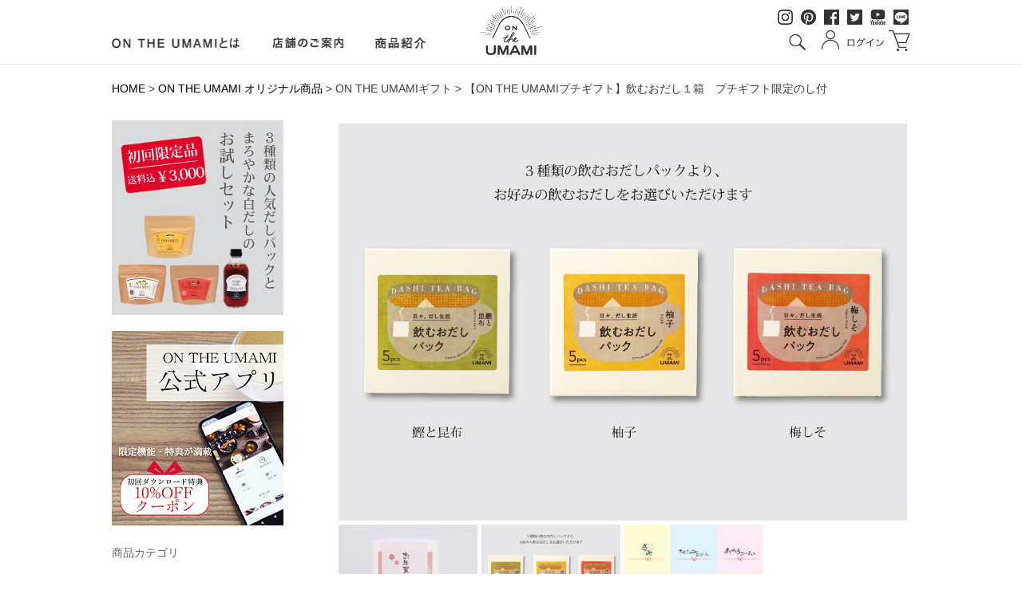

--- FILE ---
content_type: text/html;charset=UTF-8
request_url: https://www.on-the-umami.com/c/original/gift-old/4540
body_size: 14860
content:
<!DOCTYPE html>
<html lang="ja"><head>
  <meta charset="UTF-8">
  
  <title>【ON THE UMAMIプチギフト】飲むおだし１箱　プチギフト限定のし付 | ON THE UMAMI</title>
  <meta name="viewport" content="width=device-width">


    <meta name="description" content="【ON THE UMAMIプチギフト】飲むおだし１箱　プチギフト限定のし付 ON THE UMAMIギフト ON THE UMAMI">
    <meta name="keywords" content="【ON THE UMAMIプチギフト】飲むおだし１箱　プチギフト限定のし付,ON THE UMAMIギフト,ON THE UMAMI">
  
  <link rel="stylesheet" href="https://umami.itembox.design/system/fs_style.css?t=20251118042549">
  <link rel="stylesheet" href="https://umami.itembox.design/generate/theme4/fs_theme.css?t=20251118042549">
  <link rel="stylesheet" href="https://umami.itembox.design/generate/theme4/fs_original.css?t=20251118042549">
  
  <link rel="canonical" href="https://www.on-the-umami.com/c/original/gift-old/4540">
  
  
  
  
  <script>
    window._FS=window._FS||{};_FS.val={"tiktok":{"enabled":false,"pixelCode":null},"recaptcha":{"enabled":false,"siteKey":null},"clientInfo":{"memberId":"guest","fullName":"ゲスト","lastName":"","firstName":"ゲスト","nickName":"ゲスト","stageId":"","stageName":"","subscribedToNewsletter":"false","loggedIn":"false","totalPoints":"","activePoints":"","pendingPoints":"","purchasePointExpiration":"","specialPointExpiration":"","specialPoints":"","pointRate":"","companyName":"","membershipCardNo":"","wishlist":"","prefecture":""},"enhancedEC":{"ga4Dimensions":{"userScope":{"login":"{@ member.logged_in @}","stage":"{@ member.stage_order @}"}},"amazonCheckoutName":"Amazonペイメント","measurementId":"G-74MDL4VHGE","trackingId":"UA-89800511-1","dimensions":{"dimension1":{"key":"log","value":"{@ member.logged_in @}"},"dimension2":{"key":"mem","value":"{@ member.stage_order @}"}}},"shopKey":"umami","device":"PC","productType":"1","cart":{"stayOnPage":false}};
  </script>
  
  <script src="/shop/js/webstore-nr.js?t=20251118042549"></script>
  <script src="/shop/js/webstore-vg.js?t=20251118042549"></script>
  
  
  
  
  
  
  
  
    <script type="text/javascript" >
      document.addEventListener('DOMContentLoaded', function() {
        _FS.CMATag('{"fs_member_id":"{@ member.id @}","fs_page_kind":"product","fs_product_url":"4540"}')
      })
    </script>
  
  
  <!--
★★★htmlhead1
h-★★★〓〓〓htmlhead（共通カテゴリ）も同じコードを設置する際は忘れずに
-->

<!-- Google Tag Manager -->
<script>(function(w,d,s,l,i){w[l]=w[l]||[];w[l].push({'gtm.start':
new Date().getTime(),event:'gtm.js'});var f=d.getElementsByTagName(s)[0],
j=d.createElement(s),dl=l!='dataLayer'?'&l='+l:'';j.async=true;j.src=
'https://www.googletagmanager.com/gtm.js?id='+i+dl;f.parentNode.insertBefore(j,f);
})(window,document,'script','dataLayer','GTM-MWRKDFR');</script>
<!-- End Google Tag Manager -->

<!--<script type="text/javascript" src="/umamissl/js/common/jquery-3.1.0.min.js"></script>
--><script type="text/javascript" src="https://ajax.googleapis.com/ajax/libs/jquery/3.1.0/jquery.min.js"></script>
<script type="text/javascript" src="/umamissl/js/common/flexslider/jquery.flexslider-min.js"></script>
<link href="/umamissl/js/common/flexslider/flexslider.css" rel="stylesheet" type="text/css" />

<!-- 0px～767px -->
<link rel="stylesheet" type="text/css" media="only screen and (max-width:767px)" href="/umamissl/sp/css/ec-common.css">
<link rel="stylesheet" type="text/css" media="only screen and (max-width:767px)" href="/umamissl/sp/css/fscc.css">
<link rel="stylesheet" type="text/css" media="only screen and (max-width:767px)" href="/umamissl/sp/css/group.css">
<link rel="stylesheet" type="text/css" media="only screen and (max-width:767px)" href="/umamissl/sp/css/item.css">
<!-- 768px～ -->
<link rel="stylesheet" type="text/css" media="only screen and (min-width:768px)" href="/umamissl/css/ec-common.css">
<link rel="stylesheet" type="text/css" media="only screen and (min-width:768px)" href="/umamissl/css/fscc.css">
<link rel="stylesheet" type="text/css" media="only screen and (min-width:768px)" href="/umamissl/css/group.css">
<link rel="stylesheet" type="text/css" media="only screen and (min-width:768px)" href="/umamissl/css/item.css">

<link href="/umamissl/js/common/calendar/calendar.css" rel="stylesheet" type="text/css" />
<script src="/umamissl/js/common/calendar/calendar-parameter.js" type="text/javascript"></script>
<script type="text/javascript" src="/umamissl/js/common/common.js"></script>
<script>
$(function(){
	var menu = $('#menu'), // スライドインするメニューを指定
	body = $(document.body),
	menuWidth = menu.outerWidth();
	
	// ■メニューボタンをタップした時の動き
	$('#menu-btn').on('click', function(){
		
		menuWidth = menu.outerWidth();
		
		// body に open クラスを付与する
		body.addClass('open');
		
		if(body.hasClass('open')){
			// open クラスが body についていたらメニューをスライドインする
			body.animate({'left' : menuWidth }, 350);
			menu.animate({'left' : 0 }, 350);
		} else {
			// open クラスが body についていなかったらスライドアウトする
			menu.animate({'left' : -menuWidth }, 350);
			body.animate({'left' : 0 }, 350);
		}
		
		// マスクをフェードイン
		$('#mask').fadeIn(100);
		
	});
	
	// ■メニューを閉じる
	$('#btn-close').on('click', function(){
		
		menuWidth = menu.outerWidth();
	
		// body の open クラスを除去する
		body.removeClass('open');
		
		// タップオン画像に変更
		menu.animate({'left' : -menuWidth }, 300);
		body.animate({'left' : 0 }, 300);
		
		// マスクをフェードアウト
		$('#mask').fadeOut(100);
	
	});
	
	// ■マスククリックで閉じる
	$('#mask').on('click', function(){
		
		menuWidth = menu.outerWidth();
	
		// body の open クラスを除去する
		body.removeClass('open');
		
		// タップオン画像に変更
		menu.animate({'left' : -menuWidth }, 300);
		body.animate({'left' : 0 }, 300);
		
		// マスクをフェードアウト
		$('#mask').fadeOut(100);
	
	});
});
</script>


<script>

(function(i,s,o,g,r,a,m){i['GoogleAnalyticsObject']=r;i[r]=i[r]||function(){
(i[r].q=i[r].q||[]).push(arguments)},i[r].l=1*new
Date();a=s.createElement(o),

m=s.getElementsByTagName(o)[0];a.async=1;a.src=g;m.parentNode.insertBefore(a,m)

})(window,document,'script','https://www.google-analytics.com/analytics.js','ga');

ga('create', 'UA-89800511-1', 'auto');
ga('send', 'pageview');

</script>


<script type="text/javascript">
    (function(c,l,a,r,i,t,y){
        c[a]=c[a]||function(){(c[a].q=c[a].q||[]).push(arguments)};
        t=l.createElement(r);t.async=1;t.src="https://www.clarity.ms/tag/"+i;
        y=l.getElementsByTagName(r)[0];y.parentNode.insertBefore(t,y);
    })(window, document, "clarity", "script", "k5157hwdec");
</script>


<script async src="https://www.googletagmanager.com/gtag/js?id=G-74MDL4VHGE"></script>

<script><!--
_FS.setTrackingTag('%3Cscript%3E%0AdataLayer.push%28%7B%0A++%27value%27%3A+%27%27%2C%0A++%27content_ids%27%3A+%27%27%2C%0A++%27url_code%27%3A+%27%27%2C%0A++%27first_purchase%27%3A+%27%27%2C%0A++%27times_purchased%27%3A+%27%27%2C%0A%7D%29%3B%0A%0A%3C%2Fscript%3E%0A%0A%3C%21--+Google+Tag+Manager+--%3E%0A%3Cscript%3E%28function%28w%2Cd%2Cs%2Cl%2Ci%29%7Bw%5Bl%5D%3Dw%5Bl%5D%7C%7C%5B%5D%3Bw%5Bl%5D.push%28%7B%27gtm.start%27%3A%0Anew+Date%28%29.getTime%28%29%2Cevent%3A%27gtm.js%27%7D%29%3Bvar+f%3Dd.getElementsByTagName%28s%29%5B0%5D%2C%0Aj%3Dd.createElement%28s%29%2Cdl%3Dl%21%3D%27dataLayer%27%3F%27%26l%3D%27%2Bl%3A%27%27%3Bj.async%3Dtrue%3Bj.src%3D%0A%27https%3A%2F%2Fwww.googletagmanager.com%2Fgtm.js%3Fid%3D%27%2Bi%2Bdl%3Bf.parentNode.insertBefore%28j%2Cf%29%3B%0A%7D%29%28window%2Cdocument%2C%27script%27%2C%27dataLayer%27%2C%27GTM-MWRKDFR%27%29%3B%3C%2Fscript%3E%0A%3C%21--+End+Google+Tag+Manager+--%3E%0A%0A%3Cscript%3E%0A%28function%28i%2Cs%2Co%2Cg%2Cr%2Ca%2Cm%29%7Bi%5B%27GoogleAnalyticsObject%27%5D%3Dr%3Bi%5Br%5D%3Di%5Br%5D%7C%7Cfunction%28%29%7B%0A%28i%5Br%5D.q%3Di%5Br%5D.q%7C%7C%5B%5D%29.push%28arguments%29%7D%2Ci%5Br%5D.l%3D1*new+Date%28%29%3Ba%3Ds.createElement%28o%29%2C%0Am%3Ds.getElementsByTagName%28o%29%5B0%5D%3Ba.async%3D1%3Ba.src%3Dg%3Bm.parentNode.insertBefore%28a%2Cm%29%0A%7D%29%28window%2Cdocument%2C%27script%27%2C%27https%3A%2F%2Fwww.google-analytics.com%2Fanalytics.js%27%2C%27ga%27%29%3B%0A%0Aga%28%27create%27%2C+%27%27%2C+%27auto%27%29%3B%0Aga%28%27send%27%2C+%27pageview%27%29%3B%0A%3C%2Fscript%3E%0A%0A%3Cscript%3E%0A++%21%28function+%28w%2C+d%2C+t%2C+u%2C+n%2C+s%2C+c%29+%7B%0A++++w%5Bn%5D+%3D+w%5Bn%5D+%7C%7C+function+%28%29+%7B%0A++++++%28w%5Bn%5D.queue+%3D+w%5Bn%5D.queue+%7C%7C+%5B%5D%29.push%28arguments%29%3B%0A++++%7D%3B%0A++++s+%3D+d.createElement%28t%29%3B%0A++++c+%3D+d.getElementsByTagName%28t%29%5B0%5D%3B%0A++++s.async+%3D+1%3B%0A++++s.src+%3D+u%3B%0A++++c.parentNode.insertBefore%28s%2C+c%29%3B%0A++%7D%29%28window%2C+document%2C+%27script%27%2C+%27https%3A%2F%2Ftag.ecbooster.jp%2Fproduction%2Ffutureshop%2Fa0ebe1cc-d0ee-46f7-9caf-0394b56f75a0%2F176a0166-5e4b-4855-b71e-21504c46ef1b.js%27%2C+%27ecbooster_tag%27%29%3B%0A++ecbooster_tag%28%7B%0A++++page%3A+%22GoodsDetail%22%2C%0A++++id%3A+%22285%22%2C%0A++++price%3A+%22594%22%2C%0A++%7D%29%3B%0A%3C%2Fscript%3E%0A%0A%3C%21--+Google+tag+%28gtag.js%29+--%3E%0A%3Cscript+async+src%3D%22https%3A%2F%2Fwww.googletagmanager.com%2Fgtag%2Fjs%3Fid%3DG-74MDL4VHGE%22%3E%3C%2Fscript%3E%0A%3Cscript%3E%0A++window.dataLayer+%3D+window.dataLayer+%7C%7C+%5B%5D%3B%0A++function+gtag%28%29%7BdataLayer.push%28arguments%29%3B%7D%0A++gtag%28%27js%27%2C+new+Date%28%29%29%3B%0A%0A++gtag%28%27config%27%2C+%27G-74MDL4VHGE%27%29%3B%0A%3C%2Fscript%3E');
--></script>
</head>
<body class="fs-body-product fs-body-product-4540" id="fs_ProductDetails">

<div class="fs-l-page">
<header class="fs-l-header">
<!-- Google Tag Manager (noscript) -->
<noscript><iframe src="https://www.googletagmanager.com/ns.html?id=GTM-MWRKDFR"
height="0" width="0" style="display:none;visibility:hidden"></iframe></noscript>
<!-- End Google Tag Manager (noscript) -->



<!-- --------------------------------------------------------------------------------
		
■スマートフォン
		
 -------------------------------------------------------------------------------- -->
<div class="device-sp">

<div id="header-sp">
	<div class="header-outer">
		<div class="header-inner header-inner1">
			<div class="h-bnt-menu"> <a href="javascript:void(0);" id="menu-btn"><img src="/umamissl/sp/images/common/h-btn-menu.png" alt="MENU" /></a> </div>
			<div class="logo"><a href="/"><h1 class="h1nostyle"><img src="/umamissl/sp/images/common/h-logo.png" alt="だしパック・だし調味料で人気|ON THE UMAMI通販サイト" /></h1></a></div>
			<div class="h-btns">
				<div class="login-cart">
					<div class="login"><a href="/p/login"><img src="/umamissl/sp/images/common/h-btn-login.png" alt="ログイン" /></a></div>
					<div class="cart"><a href="/p/cart"><img src="/umamissl/sp/images/common/h-btn-cart.png" alt="カート"/></a></div>
				</div>
				<div class="btn-on-the-umami"><a href="/ja/"><h2>ON THE UMAMI とは</h2></a></div>
			</div>
		</div>
		<!-- / .header-inner --> 
	</div>
	<!-- /.header-outer --> 
</div>
<!-- /#header -->

<div id="menu">
	<div class="menu-inner">
		<div class="menu-logo"><img src="/umamissl/sp/images/common/menu-logo.png" alt="だしパック・だし調味料で人気|ON THE UMAMI通販サイト" /></div>
		<div class="menu-btn-close"><a href="javascript:void(0);" id="btn-close"><img src="/umamissl/sp/images/common/menu-btn-close.png" alt="×" /></a></div>
		<div class="menu-seach clearfix">
			<form action="/p/search" method="get">
				<div class="clearfix">
					<div class="seach1">
						<input type="text" name="keyword" maxlength="1000" placeholder="商品を検索">
					</div>
					<div class="seach2">
						<input src="/umamissl/sp/images/common/menu-btn-search.png" type="image" alt="検索">
					</div>
				</div>
			</form>
		</div>
		<!-- /.menu-seach -->
		
		<div class="menu-category">
			<div class="t-category">商品カテゴリ</div>
<!--			<ul>
				<li> <a href="/c/item-list">全商品</a> </li>
				<li> <a href="/c/original">ON THE UMAMIオリジナル</a> </li>
			</ul>-->
			<ul class="child-category">
				<li> <a href="/c/original/otameshi/4446">お試しセット</a> </li>
				<li> <a href="/c/original/ouchigohan">おうちごはん応援【送料無料】</a> </li>
				<li> <a href="/c/original/dashipack">だしパック</a> </li>
				<li class="cat2"> <a href="/c/original/dashipack/umamidashi">- UMAMIだし</a></li>
				<li class="cat2"> <a href="/c/original/dashipack/mutenka">- 悟りだし【味付け無しタイプ】</a></li>
				<li> <a href="/c/original/forbaby">赤ちゃんとママのためのおだし</a> </li>
				<li> <a href="/c/original/otokuyou">お徳用・まとめ買い</a> </li>
				<li> <a href="/c/original/soup">スープ・リゾット・お惣菜</a> </li>
				<li> <a href="/c/original/hand-drip">飲むおだし</a> </li>
				<li class="cat2"> <a href="/c/original/hand-drip/handdrip">- ハンドドリップだし</a></li>
				<li class="cat2"> <a href="/c/original/hand-drip/teabag">- ティーバッグだし</a></li>
				<li> <a href="/c/original/ekitai_dashi">だしつゆと麺</a> </li>
				<li> <a href="/c/original/gohanotomo">ご飯のお供</a> </li>
				<li> <a href="/c/original/takikomigohan">炊き込みご飯の素</a> </li>
				<li> <a href="/c/original/freezedry">フリーズドライ味噌汁</a> </li>
				<li> <a href="/c/original/dashityaduke">だし茶漬け・冷や汁の素</a> </li>
				<li> <a href="/c/original/curry">レトルトカレー</a> </li>
				<li> <a href="/c/original/pasta-sauce">パスタソース</a> </li>
				<li> <a href="/c/original/noukoukaisen">濃厚海鮮だし</a> </li>
				<li> <a href="/c/original/nabe-tsuyu">鍋つゆ/おでん【冬季限定】</a> </li>
				<li> <a href="/c/original/sake">お酒とおだし</a> </li>
				<li> <a href="/c/original/miso">新潟特産/お米と味噌</a> </li>
				<li> <a href="/c/original/dressing">ドレッシング</a> </li>
				<li> <a href="/c/original/pickles">ピクルス【夏季限定】</a> </li>
				<li> <a href="/c/original/kashi">お菓子</a> </li>
				<li> <a href="/c/original/kezuribushi">削り節</a> </li>
				<li> <a href="/c/gift">ギフト</a> </li>
				<li> <a href="/c/original/kitchengoods">キッチン雑貨</a> </li>
			</ul>
<!--			<ul>
				<li> <a href="/c/prouse">ON THE UMAMI セレクト品</a> </li>
			</ul>

			<ul class="child-category">
				<li> <a href="/c/prouse/p-atsukezuri">厚削り・中厚削り</a> </li>
				<li> <a href="/c/prouse/p-kezuribushi">花削り・糸削り</a> </li>
			</ul>-->
		</div>
		<!-- /.menu-category -->
		
		<p class="free">お買上げ10,800円以上は送料無料</p>
		<div class="menu-contact"><a href="/umamissl/sp/contact/"><span>お問い合わせ</span></a></div>
		<div class="menu-contact"><a href="/ja/"><span>ブランドサイト</span></a></div>
		<div class="menu-guide">
			<div class="guide guide1"><a href="/p/cart">カートを見る</a></div>
			<div class="guide guide2"><a href="/p/about/shipping-payment">送料・お支払いについて</a></div>
			<div class="guide guide3"><a href="/p/newsletter/subscribe"><h2>メルマガ登録</h2></a></div>
		</div>
		<!-- /.menu-guide -->
		<div class="menu-calendar">

			<div class="t-calender">定休日のご案内</div>
			<div class="calendar-inner"><script type="text/javascript" src="/umamissl/js/common/calendar/calendar.js"></script></div>
		</div>
		<!-- /.menu-calendar --> 
	</div>
</div>
<!-- /#menu --> 

<div id="mask"></div>

</div>



<!-- --------------------------------------------------------------------------------
		
■PC
		
 -------------------------------------------------------------------------------- -->
<div class="device-pc">
<div id="header">
	<div class="header-outer">
		<div class="header-inner header-inner1 clearfix">
			<div class="header-box header-box1 clearfix">
				<ul class="clearfix">
					<li class="umami-2"><a href="/ja/"><h2>ON THE UMAMIとは</h2></a></li>
					<li class="omoi-2"><a href="https://www.on-the-umami.com/tsubamesanjo-port/" target="_blank"><h2>店舗のご案内</h2></a></li>
					<li class="product-2"><a href="/ec/"><h2>商品紹介</h2></a></li>
				</ul>
			</div>
			<!-- / .header-box1 -->
			<div class="header-box header-box2"><a href="/"><h1 class="h1nostyle"><img src="/umamissl/images/common/h-logo.png" alt="ロゴ"/></h1></a></div>
			<!-- / .header-box2 -->
			<div class="header-box header-box3 clearfix">
				<div class="box1 clearfix">
					<div class="instagram"><a href="https://www.instagram.com/on_the_umami/" target="_blank"><img src="/umamissl/images/common/h-instagram.png" alt="インスタグラム"/></a></div>
					<div class="pinterest"><a href="https://www.pinterest.com/ontheumami/" target="_blank"><img src="/umamissl/images/common/h-pinterest.png" alt="pinterest"/></a></div>
					<div class="facebook"><a href="https://www.facebook.com/ontheumami/" target="_blank"><img src="/umamissl/images/common/h-facebook.png" alt="フェイスブック"/></a></div>
					<div class="twitter"><a href="https://twitter.com/ontheumami" target="_blank"><img src="/umamissl/images/common/ec/h-twitter.png" alt="ツイッター"/></a></div>
					<div class="youtube"><a href="https://www.youtube.com/channel/UCDqGYgsUHHPHnbX8SlbCHDw" target="_blank"><img src="/umamissl/images/common/ec/h-youtube.png" alt="youtube"></a></div>
					<div class="line"><a href="https://line.me/R/ti/p/%40rst1520a" target="_blank"><img src="/umamissl/images/common/ec/h-line.png" alt="line"></a></div>
				</div>
				<div class="box2 clearfix">
					<div class="seach clearfix">
						<form action="/p/search" method="get">
							<div class="clearfix">
								<div class="seach1">
									<input type="text" name="keyword" maxlength="1000">
								</div>
								<div class="seach2">
									<input src="/umamissl/images/common/h-btn-search.png" type="image" alt="検索">
								</div>
							</div>
						</form>
					</div>
					<div class="login"><a href="/my/top"><img src="/umamissl/images/common/h-login.png" alt="ログイン"/></a></div>
					<div class="cart"><a href="/p/cart"><img src="/umamissl/images/common/h-cart.png" alt="カート"/></a></div>
				</div>
			</div>
			<!-- / .header-box3 --> 
		</div>
		<!-- / .header-inner --> 
	</div>
	<!-- /.header-outer --> 
</div>
<!-- /#header -->
</div>

<!-- <div style="text-align: center; margin: 10px 0 20px 0;">
	<p><a href="https://www.on-the-umami.com/2022/09/01/kakaukaitei/"><span style="text-decoration: underline; color:#0000ff;">2022年10月3日（月）10時より、<br class="device-sp">一部商品を除き、価格改定をさせていただきます。</span></a></p>
</div>	 -->
</header>
<!-- **パンくずリストパーツ （システムパーツ） ↓↓ -->
<nav class="fs-c-breadcrumb">
<ol class="fs-c-breadcrumb__list">
<li class="fs-c-breadcrumb__listItem">
<a href="/">HOME</a>
</li>
<li class="fs-c-breadcrumb__listItem">
<a href="/c/original">ON THE UMAMI オリジナル商品</a>
</li>
<li class="fs-c-breadcrumb__listItem">
ON THE UMAMIギフト
</li>
<li class="fs-c-breadcrumb__listItem">
【ON THE UMAMIプチギフト】飲むおだし１箱　プチギフト限定のし付
</li>
</ol>
</nav>
<!-- **パンくずリストパーツ （システムパーツ） ↑↑ -->
<main class="fs-l-main fs-l-product"><div id="fs-page-error-container" class="fs-c-panelContainer">
  
  
</div>
<div class="device-pc">
<div id="sub1">

	<div style="margin:0 0 20px;"><a href="/c/original/otameshi"><img src="/umamissl/images/common/ec/s1-otameshi_pack1.jpg"/></a></div>
	<div style="margin:0 0 20px;"><a href="https://yappli.plus/umami-app" target="_blank"><img src="/umamissl/images/common/ec/s1-on-the-umami-app.jpg"/></a></div>
	<div class="category">
		<div class="t-category">商品カテゴリ</div>
		<div class="category-box1">
			<!--<div class="t-original"><a href="/c/original">ON THE UMAMIオリジナル</a></div>-->
			<div class="txt original1"><a href="/c/original/otameshi/4446">お試しセット</a></div>
			<div class="txt original1"><a href="/c/original/ouchigohan">おうちごはん応援【送料無料】</a></div>
			<div class="txt original1"><a href="/c/original/dashipack"><h3>だしパック</h3></a></div>
			<div class="txt original1 cat2"><a href="/c/original/dashipack/umamidashi"><h3>- UMAMIだし</h3></a></div>
			<div class="txt original1 cat2"><a href="/c/original/dashipack/mutenka"><h3>- 悟りだし【味付け無しタイプ】</h3></a></div>
			<div class="txt original1"><a href="/c/original/forbaby"><h3>赤ちゃんとママのためのおだし</h3></a></div>
			<div class="txt original1"><a href="/c/original/otokuyou"><h3>お徳用・まとめ買い</h3></a></div>
			<div class="txt original4"><a href="/c/original/soup"><h3>スープ・リゾット・お惣菜</h3></a></div>
			<div class="txt original1"><a href="/c/original/hand-drip"><h3>飲むおだし</h3></a></div>
			<div class="txt original1 cat2"><a href="/c/original/hand-drip/handdrip"><h3>- ハンドドリップだし</h3></a></div>
			<div class="txt original1 cat2"><a href="/c/original/hand-drip/teabag"><h3>- ティーバッグだし</h3></a></div>
			<div class="txt original1"><a href="/c/original/ekitai_dashi"><h3>だしつゆと麺</h3></a></div>
			<div class="txt original2"><a href="/c/original/gohanotomo"><h3>ご飯のお供</h3></a></div>
			<div class="txt original3"><a href="/c/original/takikomigohan"><h3>炊き込みご飯の素</h3></a></div>
			<div class="txt original4"><a href="/c/original/freezedry"><h3>フリーズドライ味噌汁</h3></a></div>
			<div class="txt original4"><a href="/c/original/dashityaduke"><h3>だし茶漬け・冷や汁の素</h3></a></div>
			<div class="txt original4"><a href="/c/original/curry"><h3>レトルトカレー</h3></a></div>
			<div class="txt original4"><a href="/c/original/pasta-sauce"><h3>パスタソース</h3></a></div>
			<div class="txt original4"><a href="/c/original/noukoukaisen"><h3>濃厚海鮮だし</h3></a></div>
			<div class="txt original4"><a href="/c/original/nabe-tsuyu"><h3>鍋つゆ/おでん【冬季限定】</h3></a></div>
			<div class="txt original4"><a href="/c/original/sake"><h3>お酒とおだし</h3></a></div>
			<div class="txt original4"><a href="/c/original/miso"><h3>新潟特産/お米と味噌</h3></a></div>
			<div class="txt original4"><a href="/c/original/dressing"><h3>ドレッシング</h3></a></div>
			<div class="txt original4"><a href="/c/original/pickles"><h3>ピクルス【夏季限定】</h3></a></div>
			<div class="txt original4"><a href="/c/original/kashi"><h3>お菓子</h3></a></div>
			<div class="txt original4"><a href="/c/original/kezuribushi"><h3>削り節</h3></a></div>
			<div class="txt original5"><a href="/c/gift"><h3>ギフト</h3></a></div>
			<div class="txt original6"><a href="/c/original/kitchengoods"><h3>キッチン雑貨</h3></a></div>
		</div>
		<!-- /.category-box1 -->
		<!--<div class="category-box2">-->
			<!--<div class="t-all"><a href="/c/prouse">ON THE UMAMI セレクト品</h3></a></div>-->
			<!--<div class="txt all1">└<a href="/c/prouse/p-dashipack">だしパック</h3></a></div>-->
			<!--<div class="txt all2"><a href="/c/prouse/p-atsukezuri"> 厚削り・中厚削り</h3></a></div>
			<div class="txt all3"><a href="/c/prouse/p-kezuribushi">花削り・糸削り</h3></a></div>-->
		<!--</div>-->
		<!-- /.category-box2 -->
	</div>
	<!-- /.category -->
	<div class="bnr">
		<div class="bnr1-2"><a href="/category/recipe/"><img src="/umamissl/images/common/ec/s1-bnr-umami_recipe.jpg" alt="おだしたっぷりレシピ"></a></div>
		<div class="bnr2-2"><a href="/ja/"><img src="/umamissl/images/common/ec/bnr-brand.jpg" alt="ブランドサイト"></a></div>
		<div class="bnr2-2"><a href="/umami/"><img src="/umamissl/images/common/ec/s1-bnr-umami_off.png" alt="ON THE UMAMIとは"></a></div>
		<div class="bnr2-2"><a href="/omoi/"><img src="/umamissl/images/common/ec/s1-bnr-omoi_off.png" alt="想いを知る"></a></div>
		<div class="bnr3"><a href="/c/gift"><img src="/umamissl/images/common/ec/s1-bnr-gift.jpg" alt="GIFT"></a></div>
		<div class="bnr4"><a href="/umamissl/contact/"><img src="/umamissl/images/common/ec/s1-bnr-contact.jpg" alt="お問い合わせ"></a></div>
	</div>
	<!-- /.bnr -->
	<div class="guide">
		<div class="guide1"><a href="/p/cart">カートを見る</a></div>
		<div class="guide2"><a href="/p/about/shipping-payment">送料・お支払いについて</a></div>
		<div class="guide3"><h2><a href="/p/newsletter/subscribe">メルマガ登録</a></h2></div>
	</div>
	<!-- /.guide -->
	<div class="menu-calendar">
		<div class="t-calender">定休日のご案内</div>
		<div class="calendar-inner"><script type="text/javascript" src="/umamissl/js/common/calendar/calendar.js"></script></div>
	</div>
	<!-- /.menu-calendar -->
</div>
<!-- /#sub1 -->
</div>

<section class="fs-l-pageMain"><!-- **商品詳細エリア（システムパーツグループ）↓↓ -->
<form id="fs_form">
<input type="hidden" name="productId" value="285">

<div class="fs-l-productLayout fs-system-product" data-product-id="285" data-vertical-variation-no="" data-horizontal-variation-no=""><div class="device-pc"><div class="product-comment_1">
<div class="flexslider">
	<ul class="slides">
		<li data-thumb="/images/item/design/img01/7_4540_4.webp" ><img src="/images/item/design/img01/7_4540_4.webp" /></li>
		<li data-thumb="/images/item/design/img01/7_4537_2.jpg" ><img src="/images/item/design/img01/7_4537_2.jpg" /></li>
		<li data-thumb="/images/item/design/img01/7_4540_2.jpg" ><img src="/images/item/design/img01/7_4540_2.jpg" /></li>
	</ul>
</div> 
</div>
<script type="text/javascript">
	$(document).ready(function(){
	$('.flexslider').flexslider({
			slideshowSpeed: 5000,
			animationSpeed: 500,
			animation: 'slide',
			controlNav: "thumbnails",
			directionNav: false
		});
	});
</script>
</div>
<div class="device-sp"><div class="product-comment_5">
 
</div></div>

<!-- **商品画像パーツ（システムパーツ ）↓↓ -->
<div class="fs-c-productMainImage">
  
  <div class="fs-c-productMainImage__image">
    <img src="https://umami.itembox.design/product/002/000000000285/000000000285-01-l.jpg?t&#x3D;20251219091953" alt="">
  </div>
  
  <div class="fs-c-productMainImage__expandButton fs-c-buttonContainer">
    <button type="button" class="fs-c-button--viewExtendedImage fs-c-button--plain">
<span class="fs-c-button__label">画像拡大</span>
</button>
  </div>
  <aside class="fs-c-productImageModal" style="display: none;">
    <div class="fs-c-productImageModal__inner">
      <span class="fs-c-productImageModal__close" role="button" aria-label="閉じる"></span>
      <div class="fs-c-productImageModal__contents">
        <div class="fs-c-productImageModalCarousel fs-c-slick">
          <div class="fs-c-productImageModalCarousel__track">
          
            <div>
              <figure class="fs-c-productImageModalCarousel__figure">
                
                <img data-lazy="https://umami.itembox.design/product/002/000000000285/000000000285-01-xl.jpg?t&#x3D;20251219091953" alt="" src="https://umami.itembox.design/item/src/loading.svg?t&#x3D;20251118042549" class="fs-c-productImageModalCarousel__figure__image">
              </figure>
            </div>
          
            <div>
              <figure class="fs-c-productImageModalCarousel__figure">
                
                <img data-lazy="https://umami.itembox.design/product/002/000000000285/000000000285-02-xl.jpg?t&#x3D;20251219091953" alt="" src="https://umami.itembox.design/item/src/loading.svg?t&#x3D;20251118042549" class="fs-c-productImageModalCarousel__figure__image">
              </figure>
            </div>
          
            <div>
              <figure class="fs-c-productImageModalCarousel__figure">
                
                <img data-lazy="https://umami.itembox.design/product/002/000000000285/000000000285-03-xl.jpg?t&#x3D;20251219091953" alt="" src="https://umami.itembox.design/item/src/loading.svg?t&#x3D;20251118042549" class="fs-c-productImageModalCarousel__figure__image">
              </figure>
            </div>
          
          </div>
        </div>
      </div>
    </div>
  </aside>
</div>
<div class="fs-c-productThumbnail">

  
    <figure class="fs-c-productThumbnail__image is-active">
      <img src="https://umami.itembox.design/product/002/000000000285/000000000285-01-xs.jpg?t&#x3D;20251219091953" alt=""
        data-main-image-url="https://umami.itembox.design/product/002/000000000285/000000000285-01-l.jpg?t&#x3D;20251219091953"
        data-main-image-alt=""
        
        >
      
    </figure>
  

  
    <figure class="fs-c-productThumbnail__image">
      <img src="https://umami.itembox.design/product/002/000000000285/000000000285-02-xs.jpg?t&#x3D;20251219091953" alt=""
        data-main-image-url="https://umami.itembox.design/product/002/000000000285/000000000285-02-l.jpg?t&#x3D;20251219091953"
        data-main-image-alt=""
        
        >
      
    </figure>
  

  
    <figure class="fs-c-productThumbnail__image">
      <img src="https://umami.itembox.design/product/002/000000000285/000000000285-03-xs.jpg?t&#x3D;20251219091953" alt=""
        data-main-image-url="https://umami.itembox.design/product/002/000000000285/000000000285-03-l.jpg?t&#x3D;20251219091953"
        data-main-image-alt=""
        
        >
      
    </figure>
  

</div>
<!-- **商品画像パーツ（システムパーツ）↑↑ -->

<!-- **商品説明（大）表示（システムパーツ）↓↓ -->
<div class="fs-p-productDescription fs-p-productDescription--full">飲むおだし１箱にのしがついたプチギフトです。<br>
日々、だし生活　飲むおだしパック シリーズ3種類の中から、お好みの飲むおだしをお選びいただけます。
</div>
<!-- **商品説明（大）表示（システムパーツ）↑↑ -->
<!-- **商品名パーツ（システムパーツ）↓↓ -->
<h1 class="fs-c-productNameHeading fs-c-heading">
  
  <span class="fs-c-productNameHeading__name">【ON THE UMAMIプチギフト】飲むおだし１箱　プチギフト限定のし付</span>
</h1>
<!-- **商品名パーツ（システムパーツ）↑↑ -->

<!-- **商品番号パーツ（システムパーツ）↓↓ -->
<div class="fs-c-productNumber">
  <span class="fs-c-productNumber__label">商品番号</span>
  <span class="fs-c-productNumber__number">4540</span>
</div>
<!-- **商品番号パーツ（システムパーツ）↑↑ -->


  




<!-- **商品価格パーツ（システムパーツ）↓↓ -->

<div class="fs-c-productPrices fs-c-productPrices--productDetail">
<div class="fs-c-productPrice fs-c-productPrice--selling">

  
    
    <span class="fs-c-productPrice__main">
      
        <span class="fs-c-productPrice__main__label">販売価格</span>
      
      <span class="fs-c-productPrice__main__price fs-c-price">
        <span class="fs-c-price__currencyMark">&yen;</span>
        <span class="fs-c-price__value">594</span>
      </span>
    </span>
    <span class="fs-c-productPrice__addon">
      <span class="fs-c-productPrice__addon__label">税込</span>
    </span>
    
  

</div>

</div>

<!-- **商品価格パーツ（システムパーツ）↑↑ -->

  <!-- **ポイントパーツ（システムパーツ）↓↓ -->
  
    <div class="fs-c-productPointDisplay">
      <span class="fs-c-productPointDisplay__label">[</span>
      <span class="fs-c-productPointDisplay__quantity">6</span>
      <span class="fs-c-productPointDisplay__unit">ポイント進呈 ]</span>
    </div>
  
  <!-- **ポイントパーツ（システムパーツ）↑↑ -->


<div class="product-comment_10">
 
</div>




<!-- **オプション価格パーツ（システムパーツ）↓↓ -->
<dl class="fs-c-productOption">
  
  
  <input type="hidden" name="productOptionsWithPrice[1].id" value="1">
  <dt class="fs-c-productOption__name">
    
    <label for="optionWithPrice_1" class="fs-c-productOption__label">飲むおだし<span class="fs-c-requiredMark">(必須)</span></label>
    
  </dt>
  
  <dd class="fs-c-productOption__option">
    
    <div class="fs-c-productOption__comment">お好みの飲むおだしをお選びください</div>
    
    <div class="fs-c-productOption__field">
      <div class="fs-c-dropdown">
        <select id="optionWithPrice_1" name="productOptionsWithPrice[1].value" class="fs-c-dropdown__menu">
          
          <option value="">選択してください</option>
          
          
          <option value="6532">鰹と昆布</option>
          
          <option value="6533">柚子</option>
          
          <option value="6534">梅しそ</option>
          
          <option value="6566">玉露</option>
          
        </select>
      </div>
    </div>
    
    
  </dd>
  
  
  
  
  <input type="hidden" name="productOptionsWithPrice[2].id" value="2">
  <dt class="fs-c-productOption__name">
    
    <label for="optionWithPrice_2" class="fs-c-productOption__label">のし紙の種類<span class="fs-c-requiredMark">(必須)</span></label>
    
  </dt>
  
  <dd class="fs-c-productOption__option">
    
    <div class="fs-c-productOption__comment">ご希望ののし紙をお選びください</div>
    
    <div class="fs-c-productOption__field">
      <div class="fs-c-dropdown">
        <select id="optionWithPrice_2" name="productOptionsWithPrice[2].value" class="fs-c-dropdown__menu">
          
          <option value="">選択してください</option>
          
          
          <option value="op16">感謝（ライトクリーム）</option>
          
          <option value="op17">大変お世話になりました（ライトブルー）</option>
          
          <option value="op18">こころばかり（ライトピンク）</option>
          
          <option value="op19">御礼（クリーム）</option>
          
          <option value="op20">ささやかな気持ちですが（ライトブルー）</option>
          
          <option value="op21">ありがとうございました（ライトピンク）</option>
          
          <option value="op22">お年賀（ライトピンク）【季節限定】</option>
          
        </select>
      </div>
    </div>
    
    
  </dd>
  
  
  
</dl>
<!-- **オプション価格パーツ（システムパーツ）↑↑ -->

<!-- **カート・バリエーションごとにボタンパーツ（システムパーツ）↓↓ -->
<input type="hidden" name="verticalVariationNo" value="">
<input type="hidden" name="horizontalVariationNo" value="">
<input type="hidden" name="verticalVariationName" value="">
<input type="hidden" name="horizontalVariationName" value="">
<input type="hidden" name="verticalAdminNo" value="">
<input type="hidden" name="horizontalAdminNo" value="">
<input type="hidden" name="staffStartSkuCode" value="">



  
<div class="fs-c-productQuantityAndWishlist" data-product-id="285" data-vertical-variation-no="" data-horizontal-variation-no="">
  
    <span class="fs-c-productQuantityAndWishlist__wishlist fs-c-buttonContainer">
      <button type="button" class="fs-c-button--addToWishList--detail fs-c-button--particular">
<span class="fs-c-button__label">お気に入りに登録する</span>
</button>
    </span>
  
  
    <span class="fs-c-productQuantityAndWishlist__quantity fs-c-quantity fs-system-assistTarget">
      <select name="quantity" class="fs-c-quantity__select fs-system-quantity-list" data-cart-type="normal">
    <option value="1" selected="">1</option>
    <option value="2">2</option>
    <option value="3">3</option>
    <option value="4">4</option>
    <option value="5">5</option>
    <option value="6">6</option>
    <option value="7">7</option>
    <option value="8">8</option>
    <option value="9">9</option>
    <option value="10">10+</option>
</select>
<input name="quantity" class="fs-c-quantity__number fs-system-quantity-text" value="1" maxlength="4" style="display:none" type="tel" data-cart-type="normal" disabled>
<span class="fs-c-quantity__message"></span>
    </span>
  
</div>
<div class="fs-c-productActionButton fs-c-buttonContainer" data-product-id="285" data-vertical-variation-no="" data-horizontal-variation-no="">
  
          <button type="button" class="fs-c-button--addToCart--detail fs-c-button--primary">
<span class="fs-c-button__label">お買い物かごに入れる</span>
</button>
      
  
</div>






    

<!-- **カート・バリエーションごとにボタンパーツ（システムパーツ）↑↑ -->

<div class="shopping-bnr"><a href="https://www.on-the-umami.com/c/original/shoppingbag"><img src="https://umami.itembox.design/item/shopping-btn_w240.png" alt="ビニル袋・紙手提げ袋"></a></div>





<!-- **返品特約表示（システムパーツ）↓↓ -->
<div class="fs-c-returnedSpecialContract"><div class="fs-c-returnedSpecialContract__link"> 
<a href="/p/about/return-policy" target="_blank">返品特約について</a> 
</div> </div>
<!-- **返品特約表示（システムパーツ）↑↑ -->

<!-- **お問い合わせパーツ（システムパーツ） ↓↓ -->
<div class="fs-c-inquiryAboutProduct fs-c-buttonContainer fs-c-buttonContainer--inquiryAboutProduct" data-product-id="285">
  <button type="button" class="fs-c-button--inquiryAboutProduct fs-c-button--plain">
<span class="fs-c-button__label">商品についてのお問い合わせ</span>
</button>
</div>
<!-- **お問い合わせパーツ（システムパーツ） ↑↑ -->
<script id="fs-productInquiries-template" type="text/x-handlebars">
<aside class="fs-c-modal fs-c-modal--inquiry" style="display: none;">
  <div class="fs-c-modal__inner">
    <div class="fs-c-modal__header">
      {{{productInquiryTitle}}}
      <span class="fs-c-modal__close" role="button" aria-label="閉じる"></span>
    </div>
    <div class="fs-c-modal__contents">
      <div class="fs-c-inquiryProduct">
        {{#if productImageSrc}}
        <div class="fs-c-inquiryProduct__productImage fs-c-productImage">
          <img src="{{productImageSrc}}" alt="{{productImageAlt}}" class="fs-c-inquiryProduct__productImage__image fs-c-productImage__image">
        </div>
        {{/if}}
        <div class="fs-c-inquiryProduct__productName fs-c-productName">
          {{#if productCatchCopy}}
          <span class="fs-c-productName__copy">{{{productCatchCopy}}}</span>
          {{/if}}
          <span class="fs-c-productName__name">{{{productName}}}</span>
        </div>
      </div>
      {{{productInquiryComment}}}
      <div class="fs-c-inputInformation">
        <form>
          <fieldset name="inquiryEdit" class="fs-c-inquiryEditField">
            <table class="fs-c-inputTable fs-c-inputTable--inModal">
              <tbody>
                <tr>
                  <th class="fs-c-inputTable__headerCell" scope="row">
                    <label for="fs_input_name" class="fs-c-inputTable__label">氏名
                      <span class="fs-c-requiredMark">(必須)</span>
                    </label>
                  </th>
                  <td class="fs-c-inputTable__dataCell">
                    <div class="fs-c-inputField">
                      <div class="fs-c-inputField__field fs-system-assistTarget">
                        <input type="text" name="name" id="fs_input_name" value="{{name}}" data-rule-required="true">
                      </div>
                    </div>
                  </td>
                </tr>
                <tr>
                  <th class="fs-c-inputTable__headerCell" scope="row">
                    <label for="fs_input_mailAddress" class="fs-c-inputTable__label">メールアドレス
                      <span class="fs-c-requiredMark">(必須)</span>
                    </label>
                  </th>
                  <td class="fs-c-inputTable__dataCell">
                    <div class="fs-c-inputField">
                      <div class="fs-c-inputField__field fs-system-assistTarget">
                        <input type="text" name="mailAddress" id="fs_input_mailAddress" value="{{email}}"
                               data-rule-mailNoCommaInDomain="true"
                               data-rule-mailValidCharacters="true"
                               data-rule-mailHasAt="true"
                               data-rule-mailHasLocalPart="true"
                               data-rule-mailHasDomain="true"
                               data-rule-mailNoMultipleAts="true"
                               data-rule-mailHasDot="true"
                               data-rule-mailValidDomain="true"
                               data-rule-mailHasTextAfterDot="true"
                               data-rule-required="true">
                      </div>
                    </div>
                  </td>
                </tr>
                {{#if phoneNumberEnabled}}
                <tr>
                  <th class="fs-c-inputTable__headerCell" scope="row">
                    <label for="fs_input_phoneNumber" class="fs-c-inputTable__label">お電話番号
                      {{#if phoneNumberRequired}}<span class="fs-c-requiredMark">(必須)</span>{{/if}}
                    </label>
                  </th>
                  <td class="fs-c-inputTable__dataCell">
                    <div class="fs-c-inputField">
                      <div class="fs-c-inputField__field fs-system-assistTarget">
                        <input type="tel" name="phoneNumber" id="fs_input_phoneNumber" maxlength="17" pattern="\d*-{0,1}\d*-{0,1}\d*" data-rule-phoneNumber="true"{{#if phoneNumberRequired}} data-rule-required="true"{{/if}}>
                      </div>
                    </div>
                  </td>
                </tr>
                {{/if}}
                <tr>
                  <th class="fs-c-inputTable__headerCell" scope="row">
                    <label for="fs_input_inquiry" class="fs-c-inputTable__label">お問い合わせ内容
                      <span class="fs-c-requiredMark">(必須)</span>
                    </label>
                  </th>
                  <td class="fs-c-inputTable__dataCell">
                    <div class="fs-c-inputField">
                      <div class="fs-c-inputField__field fs-system-assistTarget">
                        <textarea name="inquiry" id="fs_input_inquiry" data-rule-required="true"></textarea>
                      </div>
                    </div>
                  </td>
                </tr>
              </tbody>
            </table>
          </fieldset>
          {{#with privacyPolicyAgree as |privacyPolicyAgree|}}{{#if privacyPolicyAgree.displayAgreeArea}}
{{#if privacyPolicyAgree.displayAgreeCheckbox}}
<fieldset form="fs_form" name="privacyAgree" class="fs-c-privacyPolicyAgreeField fs-c-additionalCheckField">
  <div class="fs-c-inputField">
    <div class="fs-c-inputField__field">
      <span class="fs-c-checkbox">
        <input type="checkbox" id="fs_input_privacyAgree" name="privacyPolicyAgreed" class="fs-c-checkbox__checkbox"{{#if privacyPolicyAgree.agreeCheckboxChecked}} checked{{/if}}>
        <label for="fs_input_privacyAgree" class="fs-c-checkbox__label">
          <span class="fs-c-checkbox__checkMark"></span>
          {{{privacyPolicyAgree.checkLabel}}}
        </label>
      </span>
    </div>
  </div>
</fieldset>
{{else}}
{{{privacyPolicyAgree.uncheckedComment}}}
{{/if}}
{{/if}}{{/with}}
          <div class="fs-c-inputInformation__button fs-c-buttonContainer fs-c-buttonContainer--sendInquiry">
            {{#with sendInquiryButton as |button|}}<button type="button" class="{{button.classes}}{{#if button.disabled}} is-disabled{{/if}}"{{#if button.disabled}} disabled{{/if}}>
{{#if button.image}}<img class="fs-c-button__image" src="{{button.imageUrl}}" alt="{{button.label}}">{{else}}<span class="fs-c-button__label">{{button.label}}</span>{{/if}}
</button>{{/with}}
          </div>
        </form>
      </div>
    </div>
  </div>
</aside>
</script>

  <!-- **レビューパーツ（システムパーツ）↓↓ -->
  <div class="fs-c-productReview">
    
    
    <div class="fs-c-productReview__addReview fs-c-buttonContainer fs-c-buttonContainer--addReview--detail">
<a href="/p/product/review/4540/write" class="fs-c-button--addReview--detail fs-c-button--plain">
  <span class="fs-c-button__label">レビューを書く</span>
</a>
</div>
  </div>
  <!-- **レビューパーツ（システムパーツ）↑↑ -->

<div class="device-pc"><div class="product-comment_2">
<table class="detail_table">
	<tbody>
		<tr>
			<th><span>内容量</span></th>
			<td><span>●日々、だし生活 飲むおだしパック…1箱<br>
</span></td>
		</tr>
		<tr>
			<th><span>商品説明</span></th>
			<td><span>●日々、だし生活 飲むおだしパック　鰹と昆布　　<A href="/fs/umami/hand-drip/6532">商品詳細はこちら⇒</A><br>
      ●日々、だし生活 飲むおだしパック 　柚子　　<A href="/fs/umami/hand-drip/6533">商品詳細はこちら⇒</A><br>
      ●日々、だし生活 飲むおだしパック 　梅しそ　　<A href="/fs/umami/hand-drip/6534">商品詳細はこちら⇒</A><br>
      </span></td>
		</tr>
	</tbody>
</table> 
</div></div>
<div class="device-sp"><div class="product-comment_6">
 
</div>
<div class="product-comment_7">
<table class="detail_table">
	<tbody>
		<tr>
			<th><span>内容量</span></th>
			<td><span>●日々、だし生活 飲むおだしパック…1箱<br>
</span></td>
		</tr>
		<tr>
			<th><span>商品説明</span></th>
			<td><span>●日々、だし生活 飲むおだしパック　鰹と昆布　　<A href="/fs/umami/hand-drip/6532">商品詳細はこちら⇒</A><br>
      ●日々、だし生活 飲むおだしパック 　柚子　　<A href="/fs/umami/hand-drip/6533">商品詳細はこちら⇒</A><br>
      ●日々、だし生活 飲むおだしパック 　梅しそ　　<A href="/fs/umami/hand-drip/6534">商品詳細はこちら⇒</A><br>
      </span></td>
		</tr>
	</tbody>
</table> 
</div></div></div>


<span data-id="fs-analytics" data-product-url="4540" data-eec="{&quot;category&quot;:&quot;ON THE U/ON THE U&quot;,&quot;name&quot;:&quot;【ON THE UMAMIプチギフト】飲むおだし１箱　プチギフト限定のし付&quot;,&quot;list_name&quot;:&quot;【ON THE UMA&quot;,&quot;quantity&quot;:1,&quot;id&quot;:&quot;4540&quot;,&quot;brand&quot;:&quot;ON THE U&quot;,&quot;fs-add_to_cart-price&quot;:594,&quot;price&quot;:594,&quot;fs-select_content-price&quot;:594,&quot;fs-begin_checkout-price&quot;:594,&quot;fs-remove_from_cart-price&quot;:594}" data-ga4="{&quot;currency&quot;:&quot;JPY&quot;,&quot;item_list_id&quot;:&quot;product&quot;,&quot;value&quot;:594,&quot;items&quot;:[{&quot;fs-select_content-price&quot;:594,&quot;fs-select_item-price&quot;:594,&quot;item_name&quot;:&quot;【ON THE UMAMIプチギフト】飲むおだし１箱　プチギフト限定のし付&quot;,&quot;item_list_name&quot;:&quot;【ON THE UM&quot;,&quot;fs-add_payment_info-price&quot;:594,&quot;currency&quot;:&quot;JPY&quot;,&quot;quantity&quot;:1,&quot;price&quot;:594,&quot;item_brand&quot;:&quot;ON THE U&quot;,&quot;item_category2&quot;:&quot;ON THE UMAMIギフト&quot;,&quot;item_id&quot;:&quot;4540&quot;,&quot;fs-remove_from_cart-price&quot;:594,&quot;item_category&quot;:&quot;ON THE UMAMI オリジナ&quot;,&quot;item_list_id&quot;:&quot;product&quot;,&quot;fs-view_item-price&quot;:594,&quot;fs-add_to_cart-price&quot;:594,&quot;fs-begin_checkout-price&quot;:594}],&quot;item_list_name&quot;:&quot;【ON THE UM&quot;}" data-category-eec="{&quot;4540&quot;:{&quot;type&quot;:&quot;1&quot;}}" data-category-ga4="{&quot;4540&quot;:{&quot;type&quot;:&quot;1&quot;}}"></span>

</form>
<!-- **商品詳細エリア（システムパーツグループ）↑↑ -->
</section></main>
<footer class="fs-l-footer">
<!-- --------------------------------------------------------------------------------
		
■スマートフォン
		
 -------------------------------------------------------------------------------- -->
<div class="device-sp">
<div id="footer-sp">
	<div class="btn-online-shop"><a href="/"><img src="/umamissl/sp/images/common/f-btn-online.png" alt="オンラインショップ" /></a></div>
	<div class="btn-pagetop"><a href="#header"><img src="/umamissl/images/common/icon-up_arr.png">ページトップへ</a></div>
	<div class="f-bg_line"><img src="/umamissl/sp/images/common/f-bg_line.png"></div>
	<div class="f-menu">
		<ul>
			<li><a href="/">ホーム</a></li>
			<li><a href="/ja/">ブランドサイト</a></li>
            <li><a href="/ja/"><h2>ON THE UMAMIとは</h2></a></li>
            <li><a href="/omoi/">想いを知る</a></li>
			<li><a href="/c/item-list">商品紹介</a></li>
			<li><a href="/p/newsletter/subscribe"><h2>メルマガ登録</h2></a></li>
			<li><a href="/f/members">メンバーズのご案内</a></li>
			<li><a href="/ec/sp/faq.php"><h2>よくあるご質問</h2></a></li>
			<li><a href="/umamissl/sp/contact/">お問い合わせ</a></li>
			<li><a href="/p/about/terms">特定商取引法の表記</a></li>
			<li><a href="/p/about/privacy-policy">プライバシーポリシー</a></li>
			<li><a href="/ec/sp/company.php">会社概要</a></li>
			<li><a href="https://www.on-the-umami.com/tsubamesanjo-port/" target="_blank">ショップのご案内</a></li>
		</ul>
	</div>
	<div class="f-logo"><a href="/"><img src="/umamissl/sp/images/common/f-logo.png" alt="だしパック・だし調味料で人気|ON THE UMAMI通販サイト（公式）" /></a></div>
	<div class="sms">
		<ul class="clearfix">
			<li><a href="https://www.instagram.com/on_the_umami/" target="_blank"><img src="/umamissl/sp/images/common/f-btn-instagram.png" alt="Instagram" /></a></li>
			<li><a href="https://www.pinterest.com/ontheumami/" target="_blank"><img src="/umamissl/sp/images/common/f-btn-pinterest.png" alt="Pinterest" /></a></li>
			<li><a href="https://www.facebook.com/ontheumami/" target="_blank"><img src="/umamissl/sp/images/common/f-btn-facebook.png" alt="Facebook" /></a></li>
			<li><a href="https://twitter.com/ontheumami" target="_blank"><img src="/umamissl/sp/images/common/f-btn-twitter.png" alt="twitter" /></a></li>
			<li><a href="https://www.youtube.com/channel/UCDqGYgsUHHPHnbX8SlbCHDw" target="_blank"><img src="/umamissl/sp/images/common/f-btn-youtube.png" alt="youtube"></a></li>
			<li><a href="https://line.me/R/ti/p/%40rst1520a" target="_blank"><img src="/umamissl/sp/images/common/f-btn-line.png" alt="line"></a></li>
		</ul>
	</div>
	<div class="copyright">
		&copy;2016 Copyright ON THE UMAMI. All Rights Reserved.
	</div>	
</div>
<!-- /#footer-sp -->

</div>
<!-- /.device-sp -->



<!-- --------------------------------------------------------------------------------
		
■PC
		
 -------------------------------------------------------------------------------- -->
<div class="device-pc">
<div id="footer">
	<div class="footer-outer">
		<div class="footer-inner footer-inner1"><a href="#header"><img src="/umamissl/images/common/icon-up_arr.png"/>ページトップへ</a></div>
		<div class="footer-inner footer-inner2 clearfix">
			<div class="footer-box footer-box1">
				<div class="logo"><img src="/umamissl/images/common/f-logo.png" alt="だしパック・だし調味料で人気|ON THE UMAMI通販サイト（公式）"/></div>
			</div>
			<div class="footer-box footer-box2">
            <p><a href="/ja/">ブランドサイト</a></p>
				<p><a href="/umami/"><h2>ON THE UMAMIとは</h2></a></p>
				<p><a href="/omoi/">想いを知る</a></p>
				<p><a href="/">商品紹介</a></p>
			</div>
			<div class="footer-box footer-box3">
				<p><a href="/p/newsletter/subscribe"><h2>メルマガ登録</h2></a></p>
				<p><a href="/f/members">メンバーズのご案内</a></p>
				<p><a href="/ec/faq.php"><h2>よくあるご質問</h2></a></p>
				<p><a href="/umamissl/contact/">お問い合わせ</a></p>
			</div>
			<div class="footer-box footer-box4">
				<p><a href="/p/about/terms">特定商取引法</a></p>
				<p><a href="/p/about/privacy-policy">プライバシーポリシー</a></p>
				<p><a href="/ec/company.php">会社概要</a></p>
				<p><a href="https://www.on-the-umami.com/tsubamesanjo-port/" target="_blank">ショップのご案内</a></p>
			</div>
			<div class="footer-box footer-box5">
				<div class="instagram"><a href="https://www.instagram.com/on_the_umami/" target="_blank"><img src="/umamissl/images/common/f-instagram.png" alt="インスタグラム"/></a></div>
				<div class="pinterest"><a href="https://www.pinterest.com/ontheumami/" target="_blank"><img src="/umamissl/images/common/f-pinterest.png" alt="Pinterest" /></a></div>
				<div class="facebook"><a href="https://www.facebook.com/ontheumami/" target="_blank"><img src="/umamissl/images/common/f-facebook.png" alt="フェイスブック"/></a></div>
				<div class="twitter"><a href="https://twitter.com/ontheumami" target="_blank"><img src="/umamissl/images/common/f-twitter.png" alt="ツイッター"/></a></div>
				<div class="youtube"><a href="https://www.youtube.com/channel/UCDqGYgsUHHPHnbX8SlbCHDw" target="_blank"><img src="/umamissl/images/common/f-youtube.png" alt="youtube"></a></div>
				<div class="line"><a href="https://line.me/R/ti/p/%40rst1520a" target="_blank"><img src="/umamissl/images/common/f-line.png" alt="line"></a></div>
			</div>
		</div>
		<div class="copyright">c2016 Copyright ON THE UMAMI. All Rights Reserved.</div>
	</div>
	<!-- /#footer-outer -->		
</div>
<!-- /#footer-pc -->
</div>

<script type="text/javascript" id="zsiqchat">var $zoho=$zoho || {};$zoho.salesiq = $zoho.salesiq || {widgetcode: "03ffcee44618820c181bdbf129419892af0d1b0f60c39a91ed55f183a5faf65d", values:{},ready:function(){}};var d=document;s=d.createElement("script");s.type="text/javascript";s.id="zsiqscript";s.defer=true;s.src="https://salesiq.zoho.jp/widget";t=d.getElementsByTagName("script")[0];t.parentNode.insertBefore(s,t);</script>

</footer>




<script type="application/ld+json">
{
  "@context": "http://schema.org",
  "@type": "Product",
  "name": "【ON THE UMAMIプチギフト】飲むおだし１箱　プチギフト限定のし付",
  "image": "https://umami.itembox.design/product/002/000000000285/000000000285-01-xs.jpg?t&#x3D;20251219091953",
  "description": "飲むおだし１箱にのしがついたプチギフトです。&lt;br&gt;
日々、だし生活　飲むおだしパック シリーズ3種類の中から、お好みの飲むおだしをお選びいただけます。
",
  "brand": {
    "@type": "Thing",
    "name": "ON THE UMAMI"
  },
  "offers": {
    "@type": "Offer",
    "priceCurrency": "JPY",
    "price": "594",
    "itemCondition": "http://schema.org/NewCondition",
    "availability": "http://schema.org/InStock",
    "seller": {
      "@type": "Organization",
      "name": "ON THE UMAMI"
    }
  }
}
</script>



</div>
<script class="fs-system-icon_remove" type="text/html">
<button type="button" class="fs-c-button--removeFromWishList--icon fs-c-button--particular">
<span class="fs-c-button__label">お気に入りを解除する</span>
</button>
</script>
<script  class="fs-system-icon_add" type="text/html">
<button type="button" class="fs-c-button--addToWishList--icon fs-c-button--particular">
<span class="fs-c-button__label">お気に入りに登録する</span>
</button>
</script>
<script class="fs-system-detail_remove" type="text/html">
<button type="button" class="fs-c-button--removeFromWishList--detail fs-c-button--particular">
<span class="fs-c-button__label">お気に入りを解除する</span>
</button>
</script>
<script class="fs-system-detail_add" type="text/html">
<button type="button" class="fs-c-button--addToWishList--detail fs-c-button--particular">
<span class="fs-c-button__label">お気に入りに登録する</span>
</button>
</script>






<script src="/shop/js/webstore.js?t=20251118042549"></script>
</body></html>

--- FILE ---
content_type: text/css
request_url: https://www.on-the-umami.com/umamissl/css/ec-common.css
body_size: 4860
content:
@charset "utf-8";

/* --------------------------------------------------------------------------------
	structure
-------------------------------------------------------------------------------- */
html,body,div,span,applet,object,iframe,
h1,h2,h3,h4,h5,h6,p,blockquote,pre,
a,abbr,acronym,address,big,cite,code,
del,dfn,em,img,ins,kbd,q,s,samp,
small,strike,strong,sub,sup,tt,var,
b,u,i,center,
dl,dt,dd,ol,ul,li,
fieldset,form,label,legend,
table,caption,tbody,tfoot,thead,tr,th,td,
article,aside,canvas,details,embed,
figure,figcaption,footer,header,hgroup,
menu,nav,output,ruby,section,summary,
time,mark,audio,video{
	margin:0;
	padding:0;
	font-family:Helvetica, Arial,'Hiragino Kaku Gothic ProN', 'ヒラギノ角ゴ ProN W3',Meiryo, メイリオ, sans-serif;
}
h1,h2,h3,h4,h5,h6,
input,
textarea{
	font-weight:normal;
	font-size:100%;
}
h3{
	font-weight:normal;
	font-size:100%;
	margin: 4% 0;
}
html{
	font-size:14px;
}
body{
	min-width: 1280px;
	
	margin:0;
	padding:0;
	line-height:1.5;
	font-size: 14px;
}
article,aside,details,figcaption,figure,
footer,header,hgroup,menu,nav,section{
	display:block;
}
ol,ul{
	list-style:none;
}
blockquote,q{
	quotes:none;
}
blockquote:before,blockquote:after,
q:before,q:after{
	content:'';
	content:none;
}
table{
	border-collapse:collapse;
	border-spacing:0;
}

img,
input[type=image]{
	max-width:100%;
	/*height:auto;*/
	border:0;
	-ms-interpolation-mode:bicubic;
	vertical-align:bottom;
}
input,
textarea,
select{
	font-family:Helvetica, Arial,'Hiragino Kaku Gothic ProN', 'ヒラギノ角ゴ ProN W3',Meiryo, メイリオ, sans-serif;
/*	margin:0 0 3px 400px;*/

}
input:focus{
	outline:0;
}
a{
	text-decoration:none;
	color:#000;
}
a:hover,
a:active{
	text-decoration:underline;
}

a img:hover {
	filter: alpha(opacity=70);
	opacity:0.7;
	-moz-opacity:0.7;
	-webkit-transition: 0.3s ease-in-out;  
       -moz-transition: 0.3s ease-in-out;  
         -o-transition: 0.3s ease-in-out;  
            transition: 0.3s ease-in-out;  }

input[type="image"]:hover{
	filter: alpha(opacity=70);
	opacity:0.7;
	-moz-opacity:0.7;
	-webkit-transition: 0.3s ease-in-out;  
       -moz-transition: 0.3s ease-in-out;  
         -o-transition: 0.3s ease-in-out;  
            transition: 0.3s ease-in-out;  
				}

.btn-change-fade,
.btn-change-fade:hover {
	position:relative;
	opacity:1;
}


.font-mincho{
	font-family:"游明朝", YuMincho, "ヒラギノ明朝 ProN W3", "Hiragino Mincho ProN", "HG明朝E", "ＭＳ Ｐ明朝", "ＭＳ 明朝", serif;
}



/* --------------------------------------------------------------------------------
	clear & clearfix
-------------------------------------------------------------------------------- */
.clear{
	clear:both;
}
.clearfix:after{
	visibility:hidden;
	display:block;
	font-size:0;
	content:" ";
	clear:both;
	height:0;
}
* html .clearfix{zoom:1;} /* IE6 */
*:first-child+html .clearfix{zoom:1;} /* IE7 */


/* --------------------------------------------------------------------------------
	デバイスごとの表示・非表示
-------------------------------------------------------------------------------- */
.device-sp{
	display:none;
}
.device-sp-inline{
	display:none;
}
.device-pc{
	display:block;
}
.device-pc-inline{
	display:inline;
}


/* --------------------------------------------------------------------------------
	header
-------------------------------------------------------------------------------- */
.fs-l-header {
	display: block;
	padding-top: 0;
}
.fs-l-header__contents{
	display: block;
	grid-template-columns: none;
}
.fs-l-header__contents > *{
	padding: 0;
}


#header{
	min-width: 1280px;
	
	border-bottom:1px solid #E6E6E6;
	margin-bottom:15px;
}
#header *{
	box-sizing: content-box;
}
#header .header-outer{
	width:1280px;
	height:80px;
	margin:0 auto;
	padding:0;
}
#header .header-outer .header-inner1{
	width:1000px;
	margin:0 140px;
	position:absolute;
	z-index:200;
}
#header .header-outer .header-inner1 .header-box1{
	float:left;
	width:415px;
	margin-top:32px;
}
#header .header-outer .header-inner1 .header-box1 a{
	display: block;
	height:44px;
    text-indent: -9999px;
    background-position: left top;
    background-repeat: no-repeat;
    overflow: hidden;
}

#header .header-outer .header-inner1 .header-box1 a:hover{
	background-position:left bottom;
	background-repeat:no-repeat;
}


/********** ナビゲーションボタン **********/

#header .header-outer .header-inner1 .header-box1 ul li a{
}

#header .header-outer .header-inner1 .header-box1 .umami-2{
	float:left;
	padding:0 40px 0 0;
}
#header .header-outer .header-inner1 .header-box1 ul li.umami-2 a{
	width:161px;
	background-image: url(../images/common/ec/h-btn-umami.png);
	background-size:160px 88px;

}
#header .header-outer .header-inner1 .header-box1 ul li.umami-2 a:hover{
	background-position:0 100%;
}


#header .header-outer .header-inner1 .header-box1 .omoi-2{
	float:left;
	padding:0 40px 0 0;
}
#header .header-outer .header-inner1 .header-box1 ul li.omoi-2 a{
width: 89px;
    background-image: url(../images/common/ec/h-btn-shop.png);
    background-size: 90px 88px;	

}
#header .header-outer .header-inner1 .header-box1 ul li.omoi-2 a:hover{
	background-position:0 100%;
}
#header .header-outer .header-inner1 .header-box1 .product-2{
	float:left;
}
#header .header-outer .header-inner1 .header-box1 ul li.product-2 a{
	width:65px;
	background-image:url(../images/common/ec/h-btn-product.png);
	background-size:63px 88px;

}
#header .header-outer .header-inner1 .header-box1 ul li.product-2 a:hover{
	background-position:0 100%;
}

#header .header-outer .header-inner1 .header-box2{
	float:left;
	width:170px;
	margin-top:8px;
	text-align:center;
}
#header .header-outer .header-inner1 .header-box2 img{
	width:76px;
}
#header .header-outer .header-inner1 .header-box3{
	float:right;
	width:415px;
	height:44px;
	margin-top:10px;
}
#header .header-outer .header-inner1 .header-box3 .box1{
	width:164px;
	margin-left:249px;
}
#header .header-outer .header-inner1 .header-box3 .box1 .instagram{
	float:left;
	width:19px;
}
#header .header-outer .header-inner1 .header-box3 .box1 .instagram img{
	width:19px;
}
#header .header-outer .header-inner1 .header-box3 .box1 .pinterest{
	float:left;
	width:19px;
	margin-left:10px;
}
#header .header-outer .header-inner1 .header-box3 .box1 .pinterest img{
	width:19px;
}
#header .header-outer .header-inner1 .header-box3 .box1 .facebook{
	float:left;
	width:19px;
	margin-left:10px;
}
#header .header-outer .header-inner1 .header-box3 .box1 .facebook img{
	width:19px;
}
#header .header-outer .header-inner1 .header-box3 .box1 .twitter{
	float:left;
	width:19px;
	margin-left:10px;
}
#header .header-outer .header-inner1 .header-box3 .box1 .twitter img{
	width:19px;
}
#header .header-outer .header-inner1 .header-box3 .box1 .youtube{
	float:left;
	width:19px;
	margin-left:10px;
}
#header .header-outer .header-inner1 .header-box3 .box1 .youtube img{
	width:19px;
}
#header .header-outer .header-inner1 .header-box3 .box1 .line{
	float:right;
	width:19px;
}
#header .header-outer .header-inner1 .header-box3 .box1 .line img{
	width:19px;
}
#header .header-outer .header-inner1 .header-box3 .box2{
	padding-top:7px;
}
#header .header-outer .header-inner1 .header-box3 .box2 .seach{
	float:left;
	width:227px;
	margin-left:57px;
}
#header .header-outer .header-inner1 .header-box3 .box2 .seach .seach1 input{
	width:203px;
	height:25px;
	background: url(../images/common/ec/h-search.png) no-repeat;
	padding:0;
	margin:0;
	border:0;
	float:left;
}
#header .header-outer .header-inner1 .header-box3 .box2 .seach .seach2 input{
	width:24px;
	float:right;
	padding-top:5px;
}
#header .header-outer .header-inner1 .header-box3 .box2 .login{
	float:left;
	margin-left:20px;
	width:78px;
}
#header .header-outer .header-inner1 .header-box3 .box2 .login img{
	width:78px;
}
#header .header-outer .header-inner1 .header-box3 .box2 .cart{
	float:right;
	width:27px;
}
#header .header-outer .header-inner1 .header-box3 .box2 .cart img{
	width:27px;
}





/* --------------------------------------------------------------------------------
	header-cat
-------------------------------------------------------------------------------- */
#header-cat{
    background: #F2EBEB;
}

#header-cat *{
	box-sizing: content-box;
}

/********** 内側 **********/
#header-cat .header-inner{
	padding:1.6% 0 0;
}

/********** ロゴ **********/
#header-cat .logo{
	float:left;
	width:96px;
	padding:0 0 0 2%;
}


/********** MENUボタン **********/
#header-cat .h-bnt-menu{
	float:right;
	width:100px;
    padding: 1.5% 2% 0 0;
}
#header-cat .h-bnt-menu img {
    width: 80%;
}


/********** マスク **********/
#mask{
	width:100%;
	height:100%;
	top:0;
	right:0;
	bottom:0;
	left:0;
	position:fixed;
	display:none;
	background:rgba(0,0,0,0.7);
	z-index:9998;
}

/* --------------------------------------------------------------------------------
	menu
-------------------------------------------------------------------------------- */

#container{
	position: relative;
	top:0;
	left:0;
	width:100%;
}

#menu-cat{
	position: fixed;
	z-index : 9999;
	top  : 0;
	bottom:0;
	right : 0;
	color: #000;
	background: #fff;
	transform: translateX(100%);
	transition: all 0.6s;
	width: 30%;
	height:100%;
	overflow:auto;
	-webkit-overflow-scrolling: touch;
}
/* このクラスを、jQueryで付与・削除する */
body.open #menu-cat {
	transform: translateX(0%);
	right:0;
}
#menu-cat .menu-inner .menu-btn-close img{
	position:absolute;
	top:0;
	right:5%;
	margin-top:8%;
	width:10%;
}
#menu-cat .menu-inner .menu-logo{
	margin:12% 33% 0;
}
#menu-cat .menu-inner .menu-seach{
	margin:5% 7% 15%;
	border-bottom:1px solid #2D2D2D;
}
#menu-cat .menu-inner .menu-seach .seach1{
	float:left;
	width:80%;
	
}
#menu-cat .menu-inner .menu-seach .seach1 input[type="text"]{
	margin:1% 0 4% 5%;
	padding:1%;
	width:100%;
	background:#FFF;
	border:none;
	font-size:1.3em;
}
#menu-cat .menu-inner .menu-seach .seach2{
	float:right;
	width:8%;
}
#menu-cat .menu-inner .menu-seach .seach2 .input[type="image"]{
	margin:10% 0 0;
	
}
#menu-cat .menu-inner .menu-category .t-category{
	font-weight:bold;
	border-bottom:1px solid #CCCCCC;
	margin:4% 0 0;
	padding:0 0 2% 7%;
}

#menu-cat .menu-inner .menu-category .t-category{
	font-weight:bold;
	border-bottom:1px solid #CCCCCC;
	margin:4% 0 0;
	padding:0 0 2% 7%;
}

#menu-cat .menu-category ul li {
	font-weight:bold;
    border-bottom: 1px solid #CCCCCC;
    padding:3% 7%;
	}
#menu-cat .menu-category ul li.cat2 {
	padding:3% 7% 3% 12%;
	}
#menu-cat .menu-category ul li a{
	display:block;
    background: url(https://www.on-the-umami.com/umamissl/sp/images/common/menu-icon-arr.png) no-repeat 100% 50%;
    background-size: 5%;
    padding: 0 2% 0 0;	
	}

#menu-cat .menu-category ul.child-category li {
	font-weight:normal;
	}

#menu-cat .menu-category ul.child-category li  a:before{
/* 	content: "└";*/
    position: relative;
	}


#menu-cat .menu-inner p.free{
	margin:5% 0;
	font-size:1.2em;
	text-align:center;
}
#menu-cat .menu-inner .menu-contact{
	border:1px solid #666;
	text-align:center;
	font-size:1.2em;
	margin:5%;
	padding:3% 0;
}
#menu-cat .menu-inner .menu-guide{
	font-size:1.2em;
	padding-bottom:10%;
}
#menu-cat .menu-inner .menu-guide .guide{
	margin-left:5%;
	padding:2% 0 2% 13%;
}
#menu-cat .menu-inner .menu-guide .guide1{
	background:url(https://www.on-the-umami.com/umamissl/sp/images/common/menu-icon-cart.png) no-repeat;
	background-position:0 50%;
	background-size:8%;
}
#menu-cat .menu-inner .menu-guide .guide2{
	background:url(https://www.on-the-umami.com/umamissl/sp/images/common/menu-icon-shipping.png) no-repeat;
	background-position:0 50%;
	background-size:8%;
}
#menu-cat .menu-inner .menu-guide .guide3{
	background:url(https://www.on-the-umami.com/umamissl/sp/images/common/menu-icon-mailmagazine.png) no-repeat;
	background-position:1% 50%;
	background-size:8%;
}

#menu-cat .menu-inner .menu-calendar{
	margin:0 4%;
}
#menu-cat .menu-inner .menu-calendar .t-calender{
	font-size:1.2em;
	color:#666666;
	font-weight:bold;
	padding-bottom:5%;
}



/* --------------------------------------------------------------------------------
	wrapper
-------------------------------------------------------------------------------- */
#wrapper{
	display: flex;
	justify-content: space-between;
	flex-direction: row-reverse;
	
    width: 1000px;
	margin: 0 auto;
	padding:0 0 40px;
}

.fs-l-main{
	width: 1000px;
	padding: 0;
}

/* --------------------------------------------------------------------------------
	main
-------------------------------------------------------------------------------- */
#main{
	width:730px;
}

.fs-l-pageMain{
	max-width: 720px;
}



/********** 店舗のご案内　日付削除**********/
.postid-478 #main .datetime{
	display:none;
	}



/********** お客様情報入力 通常**********/
body#fs_CustomerDetails .fs-l-pageMain{
	max-width: 720px;
	margin:0 auto;
}

/********** お客様情報入力 定期**********/
body#fs_CustomerDetailsSubscribe .fs-l-pageMain{
	max-width: 720px;
	margin:0 auto;
}



/********** パンくずリスト **********/
.fs-c-breadcrumb__list{
	padding: 5px 0;
	font-size: 85%;
}
.fs-c-breadcrumb{
	max-width: 1000px;
	margin: 0 auto;
}


/* --------------------------------------------------------------------------------
	sub1
-------------------------------------------------------------------------------- */
#sub1{
	width:230px;
	color:#666666;
}
#sub1 a{
	color:#666666;
}

/*カテゴリ*/
#sub1 .category{
	line-height:2;
}
#sub1 .category .t-category{
	border-bottom:1px solid #E6E6E6;
	padding-bottom:13px;
}
#sub1 .category .txt{
	padding-left:15px;
}
#sub1 .category .txt.cat2{
	padding-left:30px;
}
#sub1 .category .category-box1{
	padding-top:15px;
}
#sub1 .category .category-box2{
	padding-top:25px;
}


/*だしパック*/
#sub1 .category .all1{
	display:none;
}



/*バナー*/
#sub1 .bnr{
	padding-top:26px;
	width:230px;
}
#sub1 .bnr .bnr2{
	padding-top:12px;
	width:230px;
}
#sub1 .bnr .bnr3{
	padding-top:24px;
	width:230px;
}
#sub1 .bnr .bnr4{
	padding-top:24px;
	width:230px;
}



#sub1 .bnr1 a {
    display: block;
    height: 90px;
    text-indent: -9999px;
    background-position: left top;
    background-repeat: no-repeat;
    overflow: hidden;
}

#sub1 .bnr1-2 a {
	display:block;
	position:relative;
}

#sub1 .bnr2 a {
    display: block;
    height: 90px;
    text-indent: -9999px;
    background-position: left top;
    background-repeat: no-repeat;
    overflow: hidden;
}

#sub1 .bnr2-2{
	padding:8px 0 0;
}
#sub1 .bnr2-2 a {
	display:block;
	position:relative;
}


#sub1 .bnr1 a:hover{
	background-position:left bottom;
	background-repeat:no-repeat;
	background-image:url(/umamissl/images/common/ec/s1-bnr-umami-on.jpg);
}

#sub1 .bnr1 a{
	background-size:230px;
	background-image:url(/umamissl/images/common/ec/s1-bnr-umami.jpg);
}


#sub1 .bnr2 a:hover{
	background-position:left bottom;
	background-repeat:no-repeat;
	background-image:url(/umamissl/images/common/ec/s1-bnr-know-on.jpg);
}

#sub1 .bnr2 a{
	background-image:url(/umamissl/images/common/ec/s1-bnr-know.jpg);
	background-size:230px;
}




/*ガイド*/
#sub1 .guide{
	padding:20px 0 35px;
}
#sub1 .guide a{
	margin-left:30px;
	line-height:2.8;
}
#sub1 .guide .guide1{
	background:url(../images/common/ec/s1-icon-cart.png) no-repeat 0 50%;
}

#sub1 .guide .guide2{
	background:url(../images/common/ec/s1-icon-pay.png) no-repeat 0 50%;
}
#sub1 .guide .guide3{
	background:url(../images/common/ec/s1-icon-mailmaga.png) no-repeat 0 50%;
}

/*カレンダー*/
#sub1 .menu-calendar .t-calender{
    font-size: 1em;
    color: #666666;
    font-weight: bold;
    padding:0 0 10px 2px;
}



/*店舗のご案内 カレンダー*/
.postid-478 #sub1 .menu-calendar{
	display:none;
}




/* --------------------------------------------------------------------------------
	sub2（コラム）
-------------------------------------------------------------------------------- */
#sub2{
	width:230px;
	color:#666666;
}
#sub2 a{
	color:#666666;
}

/*カテゴリ*/
#sub2 .category-column{
	padding: 30px 0 0;
}
#sub2 .category-column ul li{
	margin:0 0 35px;
}
#sub2 .category-column ul li a{
	font-size:16px;
}

#sub2 .category-column img{
	width:70%;
}




/* --------------------------------------------------------------------------------
	ブログ：カテゴリー（レシピ）
-------------------------------------------------------------------------------- */
#sub1.sub1-category-recipe ul.recipe-cat li{
	margin: 0 0 0 20px;
	list-style: disc;
}
#sub1.sub1-category-recipe .category-list{
	margin: 0 0 40px;
}



/* --------------------------------------------------------------------------------
	footer
-------------------------------------------------------------------------------- */
.fs-l-footer {
	position: relative;
	border-top: none;
	color: inherit;
	margin-top: 0;
	background: none;
}

#footer{
	color:#666666;
}
#footer *{
	box-sizing: content-box;
}
#footer a{
	color:#666666;
}

.footer-btn-online{
	text-align:center;
}

/********** footer inner **********/
#footer .footer-outer{
	width:1280px;
	margin:0 auto;
	padding:0;
}
#footer .footer-outer .footer-inner1{
	width:128px;
	margin:30px auto;
}
#footer .footer-outer .footer-inner1 img{
	padding:0 10px 5px 0;
}
#footer .footer-outer .footer-inner2{
	width:1000px;
	margin:0 140px;
	padding-top:35px;
	background: url(../images/common/ec/f-bg_line.png) no-repeat;
}
#footer .footer-outer .footer-inner2 a{
	font-size:12px;
	line-height:1.8;
}
#footer .footer-outer .footer-inner2 .footer-box1{
	float:left;
	margin-left:150px;
}
#footer .footer-outer .footer-inner2 .footer-box2{
	float:left;
	margin-left:50px;
}
#footer .footer-outer .footer-inner2 .footer-box2 .product{
	padding-top:10px;
}
#footer .footer-outer .footer-inner2 .footer-box3{
	float:left;
	margin-left:60px;
}
#footer .footer-outer .footer-inner2 .footer-box4{
	float:left;
	margin-left:60px;
}
#footer .footer-outer .footer-inner2 .footer-box5{
	float:right;
	width:206px;
	padding-right:29px;
}
#footer .footer-outer .footer-inner2 .footer-box5 .instagram{
	float:left;
	width:26px;
}
#footer .footer-outer .footer-inner2 .footer-box5 .pinterest{
	float:left;
	width:26px;
	padding-left:10px;
}
#footer .footer-outer .footer-inner2 .footer-box5 .facebook{
	float:left;
	width:26px;
	padding-left:10px;
}
#footer .footer-outer .footer-inner2 .footer-box5 .twitter{
	float:left;
	width:26px;
	padding-left:10px;
}
#footer .footer-outer .footer-inner2 .footer-box5 .youtube{
	float:left;
	width:26px;
	padding-left:10px;
}
#footer .footer-outer .footer-inner2 .footer-box5 .line{
	float:right;
	width:26px;
}
#footer .footer-outer .copyright{
	font-size:10px;
	margin:40px auto 10px;
	text-align:center;
}

/* --------------------------------------------------------------------------------
	カート
-------------------------------------------------------------------------------- */

.fs-c-listedOptionPrice__option__label {
	font-size:13px;
}

.fs-c-listedOptionPrice__option__value  {
	font-size:13px;
}






--- FILE ---
content_type: text/css
request_url: https://www.on-the-umami.com/umamissl/css/fscc.css
body_size: 1123
content:
@charset "shift_jis";


/************************************* 
	【コマクリ】
*************************************/



.fs-body-cart.fs-body-cartSubscribe .fs-l-cart__contentsArea{
	grid-template-columns: 1fr 320px;
}


/****** ショッピングカート　通常・定期 ******/
#fs_ShoppingCart .fs-l-pageMain,
#fs_ShoppingCartSubscribe .fs-l-pageMain {
    max-width: 1000px;
}

/*削除・あとでお買う*/
#fs_ShoppingCart .fs-c-cartTable__dataCell--action{
	width:60px;
}
#fs_ShoppingCart .fs-c-cartTable__actionButton__container > button {
    font-size: 12px;
}


/*ログインして進む・お申込手続きへ進む*/
.fs-body-cart.fs-body-cartSubscribe .fs-c-button--primary,
.fs-body-cart.fs-body-cartSubscribe .fs-c-button--secondary{
	min-width: 290px;
}


/*このサイトでお支払い*/
#fs_ShoppingCart a.fs-c-button--purchaseHere{
    font-size: 16px;
}

/*おすすめ商品 通常・定期*/
#fs_ShoppingCart .fs-c-featuredProduct,
#fs_ShoppingCartSubscribe .fs-c-featuredProduct{
	padding:50px 0 0;
}
#fs_ShoppingCart .fs-c-featuredProduct h2.fs-c-featuredProduct__title,
#fs_ShoppingCartSubscribe .fs-c-featuredProduct h2.fs-c-featuredProduct__title {
    margin: 0 0 20px;
}




.fs-body-cart .cart_tab ul {
	display: flex;
	flex-wrap: wrap;
	margin: 50px 0 50px;
	padding: 0;
	list-style: none;
	border-bottom: 1px solid #f2f2f2;
}
.fs-body-cart .cart_tab ul li {
	width: 200px;
}
.fs-body-cart .cart_tab ul li:first-child {
	border-left: 1px solid #f2f2f2;
}
.fs-body-cart .cart_tab ul li a {
	display: block;
	border-radius: 5px 5px 0 0;
	padding: 10px;
	border: solid 1px #ccc;
	border-bottom: none;
	text-align: center;
	color: #333333;
	text-decoration: none;
	overflow: hidden;
}
.fs-body-cart .cart_tab ul .active a {
	color: #fff;
	background: #43170d;
}
.fs-body-cart .cart_tab ul li:not(.active) a {
}










/****** ご注文手続き 通常・定期 ******/
#fs_Checkout .fs-l-pageMain,
#fs_CheckoutWithSubscribe .fs-l-pageMain {
    max-width: 1000px;
}

/****** ご注文手続き（ログイン時） ******/
#fs_CheckoutWithMultiAddress .fs-l-pageMain {
    max-width: 1000px;
}

/****** ショッピングカートログイン ******/
#fs_ShoppingCartLogin .fs-l-pageMain{
	margin:0 auto;
}

/****** マイページログイン ******/
#fs_Login .fs-l-pageMain{
	max-width: 1000px;
}

/****** お気に入りログイン ******/
#fs_WishListLogin .fs-l-pageMain{
	max-width: 1000px;
}

/****** マイページ ******/
#fs_MyPageTop .fs-l-pageMain{
	max-width: 1000px;
}

#fs_MyPageTop .fs-c-accountService__page{
}


/************************************* 
商品一覧
*************************************/
#fs_ProductSearch .fs-c-productList__list .fs-c-button--addToWishList--icon.fs-c-button--particular{
	display: none;
}
#fs_ProductSearch .fs-c-productList__list .fs-c-salesPeriod__date{
	font-size: 1rem;
}








--- FILE ---
content_type: text/css
request_url: https://www.on-the-umami.com/umamissl/css/group.css
body_size: 800
content:
@charset "shift_jis";

/*カテゴリ上部説明文*/
#FS2_body_Goods .FS2_upper_comment p.desc{
	line-height:1.8;
	padding-top:10px;
}

#FS2_body_Goods .FS2_upper_comment img{
	width:720px;
}

.cattop_txt {
    text-align: center;
    margin: 20px 0;
}







/************************************* 
	グループページ【コマクリ】
*************************************/
#fs_ProductCategory .cat-img{
	margin:0 0 20px;
}
#fs_ProductCategory .cattop_txt {
    text-align: center;
    margin: 20px 0;
}

/****** 下部グループ一覧 ******/
#fs_ProductCategory .fs-c-subgroupList{
	display: flex;
	justify-content: flex-start;
}
#fs_ProductCategory .fs-c-subgroupList__item {
	width: 33.3%;
    flex-basis:inherit;
	flex-grow:inherit;
	
}
#fs_ProductCategory .fs-c-subgroupList__link{
    display: block;
    text-align: center;
	font-size:18px;
	background:none;
	border:none;
	padding: 0 4px 16px;

}
#fs_ProductCategory .fs-c-subgroupList__link .fs-c-subgroupList__image{
	margin:0;
}
#fs_ProductCategory .fs-c-subgroupList__link .fs-c-subgroupList__image img{
	width:100%;
	margin:0 auto;
}
#fs_ProductCategory .fs-c-subgroupList__link::after{
	content:none;
}


/****** 商品一覧******/
#fs_ProductCategory .fs-c-productList__list{
	display:flex;
	flex-wrap: wrap;
}
#fs_ProductCategory .fs-c-productList__list .fs-c-productList__list__item{
	width:230px;
	padding:16px 15px 16px 0;
	box-sizing: content-box;
}
#fs_ProductCategory .fs-c-productList__list .fs-c-productList__list__item:nth-child(3n){
	padding:16px 0;
}
/*商品名*/
#fs_ProductCategory .fs-c-productList__list .fs-c-productListItem__productName a{
	font-size:14px;
}
/*価格*/
#fs_ProductCategory .fs-c-productList__list .fs-c-productListItem__prices{
	font-size:14px;
}
#fs_ProductCategory .fs-c-productList__list .fs-c-productListItem__prices .fs-c-productPrice__main__price{	
	color:#000000;
}
#fs_ProductCategory .fs-c-productList__list .fs-c-productListItem__prices .fs-c-productPrice__addon{
	font-size:14px;
}
/*カートに入れる・お気に入り*/
#fs_ProductCategory .fs-c-productList__list .fs-c-productListItem__control{
	display:none;
}


/********** 特集 **********/
.fs-body-category.fs-body-category-tokusyu .fs-c-productList{
	display: none;
}



--- FILE ---
content_type: text/css
request_url: https://www.on-the-umami.com/umamissl/css/item.css
body_size: 2601
content:
@charset "shift_jis";

/************************************* 
		商品ページ【コマクリ】
*************************************/

/*商品サムネイル*/
#fs_ProductDetails .fs-c-productMainImage{
	display:none;
}
#fs_ProductDetails .fs-c-productThumbnail{
	display:none;
}

/*商品説明*/
#fs_ProductDetails .fs-p-productDescription.fs-p-productDescription--full{
	padding: 0 0 0.5em;
}

/*商品名*/
#fs_ProductDetails .fs-c-productNameHeading{
	font-size: 1.15rem;
}

/*商品番号*/
#fs_ProductDetails .fs-c-productNumber{
	border:0;
	padding:4px 0;
	font-size: 1rem;
	color: #8c8c8c;
}
#fs_ProductDetails .fs-c-productNumber .fs-c-productNumber__label{
	padding: 0 0.8rem 0 0;
}
#fs_ProductDetails .fs-c-productNumber .fs-c-productNumber__number{
	font-weight: normal;
}

#fs_ProductDetails table.detail_table {
  border: 1px solid #e7e7e7;
  width: 100%;
  margin:20px  0;
}

/*価格*/
#fs_ProductDetails .fs-c-productPrice{
	color: #000;
	font-size: 1.1rem;
}
#fs_ProductDetails .fs-c-productPrice .fs-c-productPrice__main__price{
	font-weight: bold;
	font-size: 1.1rem;
	color: #083b68;
}
#fs_ProductDetails .fs-c-productPrice .fs-c-productPrice__addon{
	font-size: 1.1rem;
}

/*選択肢のプルダウン*/

#fs_ProductDetails .fs-c-productSelection__field{
	flex-direction:inherit;
}

/*ポイント*/
#fs_ProductDetails .fs-c-productPointDisplay{
	padding: 5px 2px;
	border-bottom: dotted 1px #ddd;
	letter-spacing: 0;
	font-size: 1rem;
	background: none;
	color: #ff3300;
}

/*ポイント*/
#fs_ProductDetails .fs-c-productNumber{
	padding-bottom: 0;
}

/*項目選択肢*/
#fs_ProductDetails .fs-c-dropdown select{
    width: 312px;
}
#fs_ProductDetails .fs-c-dropdown::after{
	height:11px;
    left: 269px;
}
#fs_ProductDetails .fs-c-productOption__field input[type="text"]{
    width: auto;
}

/*お買い物かごにいれる*/
#fs_ProductDetails .fs-c-productActionButton.fs-c-buttonContainer{
    justify-content: flex-end;
}
#fs_ProductDetails button.fs-c-button--addToCart--detail.fs-c-button--primary{
	background: #545454;
    border: 1px solid #545454;
    padding: 0.8em 1em 0.6em;
}

#fs_ProductDetails table.detail_table tbody tr th,
#fs_ProductDetails table.detail_table tbody tr td {
  border: 1px solid #e7e7e7;
  padding-top: 13px;
  padding-bottom: 13px;
  padding-left: 16px;
  padding-right: 16px;
  font-size: 13px;
  line-height: 28px;
  color: #494949;
  vertical-align: top;
  text-align: left;
}


#fs_ProductDetails table.detail_table tbody tr th {
    width: 128px;
    background-color: #f6f6f6;
}

#fs_ProductDetails .FS2_itemlayout_td_Right{
	width:780px;
	}

#fs_ProductDetails .FS2_figure{
	text-align:right;
	text-align: -webkit-right;
		}

#fs_ProductDetails  .FS2_TweetButton_area{
	text-align:right;
	}
	
#fs_ProductDetails  .FS2_TweetButton_area{
	text-align:right;
	margin:20px 0;
	}

#fs_ProductDetails .FS2_InquiryButton_area{
	/*text-align:right;*/
	padding:0 0 15px;
	}

#fs_ProductDetails .FS2_ReviewEditButton_area{
	padding:0 0 15px;
	}
	
#fs_ProductDetails .FS2_ReviewEditAverage{
	padding:0 0 15px;
	}
	
.FS2_ReviewButton_textLink{
	padding:0 1em;
		}
	
#fs_ProductDetails .FS2_ReviewButton_area{
	padding:0 0 10px;
	}
	
#fs_ProductDetails .FS2_figure_table_td_input_cnt{
	padding:0 5px;
	}
	
#fs_ProductDetails .FS2_figure_table_td_input_cnt input{
	padding:15px;
	}
	
#fs_ProductDetails  .FS2_TweetButton_area img{
	margin: 0 0 0 5px;
	}
	
	


/********** 商品ページ下部ショッピングバナー**********/

#fs_ProductDetails .shopping-bnr{
	text-align: end;
	padding: 8px 0;
}

/********** 商品ページ下部レシピ**********/


#fs_ProductDetails #Recipe h3 {
    font-size: 20px;
    line-height: 24px ;
    padding-bottom: 15px ;
    border-bottom: 1px solid #c4c4c4 ;
    letter-spacing: 0.1em ;
    margin-bottom: 20px ;
}



#fs_ProductDetails #Recipe h2 {
    font-size: 20px;
    line-height: 24px ;
    padding-bottom: 15px ;
    border-bottom: 1px solid #c4c4c4 ;
    letter-spacing: 0.1em ;
    margin-bottom: 20px ;
}





#fs_ProductDetails #Recipe div.recipe_wrap div.box {
    display: table;
    width: 100%;
}


#fs_ProductDetails #Recipe div.recipe_wrap div.box div.box_l {
    display: table-cell;
    vertical-align: top;
    width: 35.6%;
    border-right: 1px solid #e6e6e6;
}

#fs_ProductDetails #Recipe div.recipe_wrap div.box div.box_r {
    display: table-cell;
    vertical-align: top;
    padding-left: 6%;
}



#fs_ProductDetails #Recipe div.recipe_wrap div.box div.box_r ul.step li {
    border-bottom: 1px dotted #e7e7e7;
    padding-bottom: 10px;
    margin-bottom: 10px;
    padding-top: 0;
}


#fs_ProductDetails #Recipe div.recipe_wrap div.box div.box_r ul.step li dl {
    width: 100%;
    display: table;
}


#fs_ProductDetails #Recipe div.recipe_wrap div.box div.box_r ul.step li dl dd {
    display: table-cell;
    vertical-align: middle;
}

#fs_ProductDetails #Recipe div.recipe_wrap div.box div.box_r ul.step li dd {
    background-size: 30px auto;
    background-position: left center;
    background-repeat: no-repeat;
    background-size: 30px auto;
}

#fs_ProductDetails #Recipe div.recipe_wrap div.box div.box_r ul.step li dl dd span {
    font-size: 13px;
    line-height: 20px;
}

#fs_ProductDetails #Recipe div.recipe_wrap div.box div.box_r ul.step li dd span {
}


#fs_ProductDetails #Recipe div.recipe_wrap div.box div.box_r ul.step li dl dt {
    display: table-cell;
    vertical-align: middle;
    width: 34.5%;
}


#fs_ProductDetails #Recipe div.recipe_wrap div.box div.box_l dl {
    width: 88.4%;
}

#fs_ProductDetails #Recipe div.recipe_wrap div.box div.box_l div.pic {
    width: 88.4%;
    margin-bottom: 10px;
}



#fs_ProductDetails #Recipe div.recipe_wrap div.box div.box_l dl dt {
    text-align: center;
    background-color: #f3f3f3;
    width: 100%;
    display: block;
    margin-bottom: 10px;
}



/********** 商品ページ おすすめ商品**********/

#fs_ProductDetails .fs-c-featuredProduct{
	max-width:1000px;
	margin:0 auto;
}
#fs_ProductDetails .fs-c-productListItem__productName {
	font-size:14px;
}

#fs_ProductDetails .fs-c-productListItem__control.fs-c-buttonContainer{
	width:185px;
}


#fs_ProductDetails .fs-c-featuredProduct__title {
	margin:30px 0 20px 0;
}

#fs_ProductDetails .fs-c-productName__name {
	margin:0 3px;
}






/* --------------------------------------------------------------------------------
定期商品
-------------------------------------------------------------------------------- */
#fs_ProductDetailsSubscribe .fs-l-product2 .fs-l-productLayout {
	display: grid;
	grid-template-columns: unset;
	grid-gap: 8px;
	align-items: start;
}

#fs_ProductDetailsSubscribe .fs-c-productNameHeading{
	font-size: 1.15rem;
}
#fs_ProductDetailsSubscribe .fs-p-productDescription.fs-p-productDescription--full{
	
}

#fs_ProductDetailsSubscribe .fs-p-productDescription.fs-p-productDescription--full{
	padding: 0 0 0.5em;
}

/*商品サムネイル*/
#fs_ProductDetailsSubscribe .fs-c-productMainImage{
	display:none;
}
#fs_ProductDetailsSubscribe .fs-c-productThumbnail{
	display:none;
}

/*ポイント*/
#fs_ProductDetailsSubscribe .fs-c-productPointDisplay{
	padding: 5px 2px;
	border-bottom: dotted 1px #ddd;
	letter-spacing: 0;
	font-size: 1rem;
	background: none;
	color: #ff3300;
}

/*商品番号*/
#fs_ProductDetailsSubscribe .fs-c-productNumber{
	border:0;
	padding:4px 0;
	padding-bottom: 0;
	font-size: 1rem;
	color: #8c8c8c;
}
#fs_ProductDetailsSubscribe .fs-c-productNumber .fs-c-productNumber__label{
	padding: 0 0.8rem 0 0;
}
#fs_ProductDetailsSubscribe .fs-c-productNumber .fs-c-productNumber__number{
	font-weight: normal;
}

#fs_ProductDetailsSubscribe table.detail_table {
  border: 1px solid #e7e7e7;
  width: 100%;
  margin:20px  0;
}


/* 価格 */
#fs_ProductDetailsSubscribe .fs-c-productPrice:not(.fs-c-productPrice--listed) .fs-c-productPrice__main__price{
	font-weight: bold;
	font-size: 1.1rem;
	color: #083b68;
}
#fs_ProductDetailsSubscribe .fs-c-productPrice .fs-c-productPrice__addon{
	font-size: 1.1rem;
}


#fs_ProductDetailsSubscribe .fs-c-productActionButton.fs-c-buttonContainer{
    justify-content: flex-end;
}
#fs_ProductDetailsSubscribe button.fs-c-button--addToCart--detail.fs-c-button--primary{
	background: #545454;
    border: 1px solid #545454;
    padding: 0.8em 1em 0.6em;
}

#fs_ProductDetailsSubscribe table.detail_table tbody tr th,
#fs_ProductDetailsSubscribe table.detail_table tbody tr td {
  border: 1px solid #e7e7e7;
  padding-top: 13px;
  padding-bottom: 13px;
  padding-left: 16px;
  padding-right: 16px;
  font-size: 13px;
  line-height: 28px;
  color: #494949;
  vertical-align: top;
  text-align: left;
}


#fs_ProductDetailsSubscribe table.detail_table tbody tr th {
    width: 128px;
    background-color: #f6f6f6;
}

#fs_ProductDetailsSubscribe .FS2_itemlayout_td_Right{
	width:780px;
	}

#fs_ProductDetailsSubscribe .FS2_figure{
	text-align:right;
	text-align: -webkit-right;
		}

#fs_ProductDetailsSubscribe  .FS2_TweetButton_area{
	text-align:right;
	}
	
#fs_ProductDetailsSubscribe  .FS2_TweetButton_area{
	text-align:right;
	margin:20px 0;
	}

#fs_ProductDetailsSubscribe .FS2_InquiryButton_area{
	/*text-align:right;*/
	padding:0 0 15px;
	}

#fs_ProductDetailsSubscribe .FS2_ReviewEditButton_area{
	padding:0 0 15px;
	}
	
#fs_ProductDetailsSubscribe .FS2_ReviewEditAverage{
	padding:0 0 15px;
	}
	
#fs_ProductDetailsSubscribe .FS2_ReviewButton_area{
	padding:0 0 10px;
	}
	
#fs_ProductDetailsSubscribe .FS2_figure_table_td_input_cnt{
	padding:0 5px;
	}
	
#fs_ProductDetailsSubscribe .FS2_figure_table_td_input_cnt input{
	padding:15px;
	}
	
#fs_ProductDetailsSubscribe  .FS2_TweetButton_area img{
	margin: 0 0 0 5px;
	}





/* ポイント表示 */
#fs_ProductDetailsSubscribe #point-display-parts{
	padding: 5px 2px;
	border-bottom: dotted 1px #ddd;
	letter-spacing: 0;
	font-size: 1rem;
	background: none;
	color: #ff3300;
	}
#fs_ProductDetailsSubscribe #point-display-parts .product-comment_10{
	margin-bottom:0;
	}




/* お気に入り */
#fs_ProductDetailsSubscribe .fs-c-buttonContainer--addToWishList--detail{
	display: grid;
    -ms-grid-columns: 1fr 1fr;
    grid-template-columns: 1fr 1fr;
    grid-auto-rows: auto;
}	

#fs_ProductDetailsSubscribe .fs-c-button--addToWishList--detail{
	align-items: center;
    font-size: 1.2rem;
    padding: 0.2em 1em;
    grid-column: 2;
    -ms-grid-row: 1;
    grid-row: 1;
    -ms-grid-column-align: end;
    justify-self: end;
    -ms-grid-row-align: baseline;
    align-self: baseline;
}



/*定期購入する*/
#fs_ProductDetailsSubscribe .fs-c-productActionButton.fs-c-buttonContainer{
	justify-content: flex-end;
	padding-top: 0;
}

#fs_ProductDetailsSubscribe button.fs-c-button--addToSubscriptionCart--detail{
	background: #545454;
    border: 1px solid #545454;
    padding: 0.8em 1em 0.6em;
}


#fs_ProductDetailsSubscribe .fs-c-button--addToSubscriptionCart--detail{
	min-width: 35%;
	}


/*数量*/
#fs_ProductDetailsSubscribe .fs-c-productQuantityAndAction__quantity{
	position: relative;
    top: -75px;
    left: 0;	
	}





--- FILE ---
content_type: text/css
request_url: https://www.on-the-umami.com/umamissl/sp/css/fscc.css
body_size: 595
content:
@charset "shift_jis";


/************************************* 
	ショッピングカート
*************************************/

/*おすすめ商品*/
#fs_ShoppingCart .fs-c-featuredProduct{
	padding:5vw 0 0;
}
#fs_ShoppingCart .fs-c-featuredProduct h2.fs-c-featuredProduct__title {
    margin: 0 0 3vw;
}


/****** マイページ ******/
@media screen and (min-width: 0px) and (max-width: 800px){
#fs_MyPageTop .fs-c-accountService__page{
    flex-basis: 47%;
	margin:2%;
}
#fs_MyPageTop .fs-c-accountService__page:nth-child(2n){
	margin:2% 2% 2% 0;
}
}





.fs-body-cart .cart_tab ul {
	display: flex;
	flex-wrap: wrap;
	margin: 5vw 0 5vw;
	padding: 0;
	list-style: none;
	border-bottom: 1px solid #f2f2f2;
}
.fs-body-cart .cart_tab ul li {
	width: 35vw;
}
.fs-body-cart .cart_tab ul li:first-child {
	border-left: 1px solid #f2f2f2;
}
.fs-body-cart .cart_tab ul li a {
	display: block;
	border-radius: 1vw 1vw 0 0;
	padding: 1.8vw;
	border: solid 1px #ccc;
	border-bottom: none;
	text-align: center;
	color: #333333;
	text-decoration: none;
	overflow: hidden;
}
.fs-body-cart .cart_tab ul .active a {
	color: #fff;
	background: #43170d;
}
.fs-body-cart .cart_tab ul li:not(.active) a {
}












--- FILE ---
content_type: text/css
request_url: https://www.on-the-umami.com/umamissl/sp/css/group.css
body_size: 450
content:
@charset "shift_jis";

/*カテゴリ上部説明文*/

.cattop_txt {
    text-align: center;
    margin: 20px 0;
}






/************************************* 
	グループページ【コマクリ】
*************************************/
#fs_ProductCategory .cattop_txt {
    text-align: center;
    margin: 20px 0;
}


/****** 下部グループ一覧 ******/

#fs_ProductCategory li.fs-c-subgroupList__item{
	padding:3px 0;
}
#fs_ProductCategory li.fs-c-subgroupList__item .fs-c-subgroupList__link{
	background:none;
	border:none;
	border-bottom: 1px dotted #ddd;
}
#fs_ProductCategory .fs-c-subgroupList .fs-c-subgroupList__item .fs-c-subgroupList__image{
	display: none;
}


/****** 商品一覧******/

/*カートに入れる・お気に入り*/
#fs_ProductCategory .fs-c-productList__list .fs-c-productListItem__control{
	display:none;
}




/********** 特集 **********/
.fs-body-category.fs-body-category-tokusyu .fs-c-productList{
	display: none;
}

--- FILE ---
content_type: text/css
request_url: https://www.on-the-umami.com/umamissl/sp/css/item.css
body_size: 1402
content:
@charset "shift_jis";

/************************************* 
		商品ページ【コマクリ】
*************************************/

/*商品番号*/
#fs_ProductDetails .fs-c-productNumber{
	border:0;
	padding:1vw 0;
}



#fs_ProductDetails table.detail_table {
  border: 1px solid #e7e7e7;
  width: 100%;
  margin:20px  0;
}

#fs_ProductDetails table.detail_table tbody tr th,
#fs_ProductDetails table.detail_table tbody tr td {
  border: 1px solid #e7e7e7;
  padding-top: 13px;
  padding-bottom: 13px;
  padding-left: 16px;
  padding-right: 16px;
  font-size: 13px;
  line-height: 28px;
  color: #494949;
  vertical-align: top;
  text-align: left;
  display:block;
}


#fs_ProductDetails table.detail_table tbody tr th {
    background-color: #f6f6f6;
}


/*お買い物かごにいれる*/
#fs_ProductDetails button.fs-c-button--addToCart--detail.fs-c-button--primary{
	background: #545454;
    border: 1px solid #545454;
    padding: 0.8em 1em 0.6em;
}

/********** Recipe **********/

#fs_ProductDetails #Recipe {
	width:96%;
	margin:0 auto;
}


#fs_ProductDetails #Recipe h2 {
    font-size: 120%;
    line-height: 1.7;
    padding-bottom: 1%;
    border-bottom: 1px solid #c4c4c4;
    letter-spacing: 0.1em;
    margin-bottom: 4%;
	font-weight:bold;
}



#fs_ProductDetails #Recipe h3 {
    font-size: 110%;
    line-height: 1.7;
    padding-bottom: 1%;
    border-bottom: 1px solid #c4c4c4;
    letter-spacing: 0.1em;
    margin:4% 0;
	font-weight:bold;
}


#fs_ProductDetails #Recipe div.recipe_wrap div.box div.box_l div.pic{
    width: 80%;
    margin:4% auto;
}




#fs_ProductDetails #Recipe div.recipe_wrap div.box div.box_l div.pic img{
    width: 100%;
}



#fs_ProductDetails #Recipe div.recipe_wrap div.box div.box_l dl dt {
    text-align: center;
    background-color: #f3f3f3;
    width: 100%;
    display: block;
    margin-bottom: 4%;
}

#fs_ProductDetails #Recipe div.recipe_wrap div.box div.box_l {
	padding-bottom:4%;
    border-bottom: 1px solid #e6e6e6;
	margin-bottom:4%;
}


#fs_ProductDetails #Recipe div.recipe_wrap div.box div.box_r ul.step li {
    border-bottom: 1px dotted #e7e7e7;
    padding-bottom: 4%;
    margin-bottom: 4%;
    padding-top: 0;
}



/********** 商品ページ おすすめ商品**********/

.fs-c-featuredProduct__title {
	margin:30px 0 20px 0;
}

.fs-c-productListItem__productName {
}






/* --------------------------------------------------------------------------------
定期商品
-------------------------------------------------------------------------------- */


/*商品番号*/
#fs_ProductDetailsSubscribe .fs-c-productNumber{
	border:0;
	padding:1vw 0;
}


/* ポイント表示 */
#fs_ProductDetailsSubscribe #point-display-parts{
	background: #7c8790;
    color: #ffffff;
    display: inline-block;
    font-size: 1.2rem;
    line-height: 1;
    padding: 4px 8px;
	}
#fs_ProductDetailsSubscribe #point-display-parts .product-comment_10{
	margin-bottom:0;
	}




/* お気に入り */
#fs_ProductDetailsSubscribe .fs-c-buttonContainer--addToWishList--detail{
	display: grid;
    -ms-grid-columns: 1fr 1fr;
    grid-template-columns: 1fr 1fr;
    grid-auto-rows: auto;
}	

#fs_ProductDetailsSubscribe .fs-c-button--addToWishList--detail{
	align-items: center;
    font-size: 1.2rem;
    padding: 0.2em 1em;
    grid-column: 2;
    -ms-grid-row: 1;
    grid-row: 1;
    -ms-grid-column-align: end;
    justify-self: end;
    -ms-grid-row-align: baseline;
    align-self: baseline;
}



/*定期購入する*/
#fs_ProductDetailsSubscribe .fs-c-productActionButton.fs-c-buttonContainer{
	 display: flex;
	 align-items: center;
    justify-content: inherit;
	padding-top: 0;
}

#fs_ProductDetailsSubscribe button.fs-c-button--addToSubscriptionCart--detail{
	background: #545454;
    border: 1px solid #545454;
    padding: 0.8em 1em 0.6em;
}


#fs_ProductDetailsSubscribe .fs-c-button--addToSubscriptionCart--detail{
	min-width: 75%;
	margin-left: 5vw;
	}


/*数量*/
#fs_ProductDetailsSubscribe .fs-c-productQuantityAndAction__quantity{
	position: relative;
    top: -15vw;
    left: 0;
    margin: 0;	
	}



/*商品詳細*/
#fs_ProductDetailsSubscribe table.detail_table {
  border: 1px solid #e7e7e7;
  width: 100%;
  margin:20px  0;
}

#fs_ProductDetailsSubscribe table.detail_table tbody tr th,
#fs_ProductDetailsSubscribe table.detail_table tbody tr td {
  border: 1px solid #e7e7e7;
  padding-top: 13px;
  padding-bottom: 13px;
  padding-left: 16px;
  padding-right: 16px;
  font-size: 13px;
  line-height: 28px;
  color: #494949;
  vertical-align: top;
  text-align: left;
  display:block;
}


#fs_ProductDetailsSubscribe table.detail_table tbody tr th {
    background-color: #f6f6f6;
}

--- FILE ---
content_type: application/javascript
request_url: https://www.on-the-umami.com/umamissl/js/common/calendar/calendar.js
body_size: 5562
content:
/* --------------------------------------------------------------------------------

-------------------------------------------------------------------------------- */
//■初期設定
var now = new Date();
var year = now.getFullYear();
var month = now.getMonth() + 1;
var today = now.getDate();

//■曜日セット
var dispYoubi = new Array(2);
//日本語
dispYoubi[0] = new Array('日','月','火','水','木','金','土');
//英語
dispYoubi[1] = new Array('Sun','Mon','Tue','Wed','Thu','Fri','Sat');
//スペイン語
dispYoubi[2] = new Array('Dom','Lun','Mar','Mie','Jue','Vie','Sab');
//フランス語
dispYoubi[3] = new Array('Dim','Lun','Mar','Mer','Jeu','Ven','Sam');
//ドイツ語
dispYoubi[4] = new Array('Son','Mon','Die','Mit','Don','Fre','Sam');
//中国語
dispYoubi[5] = new Array('日','一','二','三','四','五','六');

var days = new Array(7);
for(i = 0;i < 7;i++){
	days[i] = dispYoubi[dispCalNum][i];
}

//■メイン処理
for(dm = showCalendar;dm > 0;dm--){
	
	var col = 0;
	if(dm == showCalendar){
		now.setDate(1);
		var startDay = now.getDay();
	}else{
		month++;
		if(month == 13){
			month = 1;
			year++;
		}
		var date = new Date(year,month - 1,1);
		var startDay = date.getDay();
	}
	
	//■月の最終日
	var monthdays = new Array(31,	//1月
							  28,	//2月
							  31,	//3月
							  30,	//4月
							  31,	//5月
							  30,	//6月
							  31,	//7月
							  31,	//8月
							  30,	//9月
							  31,	//10月
							  30,	//11月
							  31);	//12月
	var dateMax = monthdays[month - 1];
	
	//■閏年の計算
	if(month == 2 && ((year % 4 == 0 && year % 100 != 0) || year % 400 == 0)){
		dateMax = 29;
	}
	
	document.write('<div class="calendar-box calendar-box' + month + '">');
	document.write('<table summary="' + month + '月の営業日カレンダー">');
	document.write('<caption><span>' + month + '月' + '</span></caption>');
	document.write('<tr>');
	
	//■カレンダーのヘッダー（日～土）を出力
	//sunday,saturday class を付加して出力
	for(i = 0;i < 7;i++){
		if(i == 0){
			document.write('<th class="sunday"><span>' + days[i] + '</span></th>');
		}else if(i == 6){
			document.write('<th class="saturday"><span>' + days[i] + '</span></th>');
		}else{
			document.write("<th><span>" + days[i] + "</span></th>");
		}
	}
	
	//■このカレンダーの表の頭
	if(startDay > 0){
		document.write('<tr>');
		for(;col < startDay;col++){
			if(col == 0){
				document.write('<td class="sunday"><span>&nbsp;</span></td>');
			}else if(col == 6){
				document.write('<td class="saturday"><span>&nbsp;</span></td>');
			}else{
				document.write('<td><span>&nbsp;</span></td>');
			}
		}
	}
	
	for(i = 1;i <= dateMax;i++){
		if(col == 0){
			document.write('<tr>');
		}
		
		//■臨時休業日フラグ
		var spCloseFlg = 0;
		for(sp = 0;sp < specialHoliday.length;sp++){
			if(month.toString() < 10){
				monthDD = '0' + month.toString();
			}else{
				monthDD = month.toString();
			}
			if(i.toString() < 10){
				dayDD = '0' + i.toString();
			}else{
				dayDD = i.toString();
			}
			if(specialHoliday[sp] == year.toString() + monthDD.toString() + dayDD.toString()){
				spCloseFlg = 1;
			}
		}
		
		if(regularClosingDown[col] == 1 && spCloseFlg == 0){
		//■定休日
			if(i == today && month - 1 == now.getMonth()&& year == now.getFullYear()){
				//今日
				document.write('<td class="close today"><span>' + i + '</span></td>');
			}else if(col == 0){
				//日曜日
				document.write('<td class="close sunday"><span>' + i + '</span></td>');
			}else if(col == 6){
				//土曜日
				document.write('<td class="close saturday"><span>' + i + '</span></td>');
			}else{
				//それ以外
				document.write('<td class="close"><span>' + i + '</span></td>');
			}
		}else if(regularClosingDown[col] == 0 && spCloseFlg == 1){
		//■臨時休業日
			if(i == today && month - 1 == now.getMonth()&& year == now.getFullYear()){
				//今日
				document.write('<td class="close today"><span>' + i + '</span></td>');
			}else if(col == 0){
				//日曜日
				document.write('<td class="close sunday"><span>' + i + '</span></td>');
			}else if(col == 6){
				//土曜日
				document.write('<td class="close saturday"><span>' + i + '</span></td>');
			}else{
				//それ以外
				document.write('<td class="close"><span>' + i + '</span></td>');
			}
		}else{
		//■営業日 & 臨時営業日
			if(i == today && month - 1 == now.getMonth()&& year == now.getFullYear()){
				//今日
				document.write('<td class="today"><span>' + i + '</span></td>');
			}else if(col == 0){
				//日曜日
				document.write('<td class="sunday"><span>' + i + '</span></td>');
			}else if(col == 6){
				//土曜日
				document.write('<td class="saturday"><span>' + i + '</span></td>');
			}else{
				//それ以外
				document.write('<td><span>' + i + '</span></td>');
			}
		}
		
		if(col == 6){
			document.write('</tr>'); col = 0;
		}else{
			col++;
		}
	}
	
	//■このカレンダーの表の末
	if(col != 0){
		for(;col < 7;col++){
			if(col == 0){
				document.write('<td class="sunday"><span>&nbsp;</span></td>');
			}else if(col == 6){
				document.write('<td class="saturday"><span>&nbsp;</span></td>');
			}else{
				document.write('<td><span>&nbsp;</span></td>');
			}
		}
	}
	document.write('</tr>');
	document.write('</table>');
	document.write('</div>');
}
